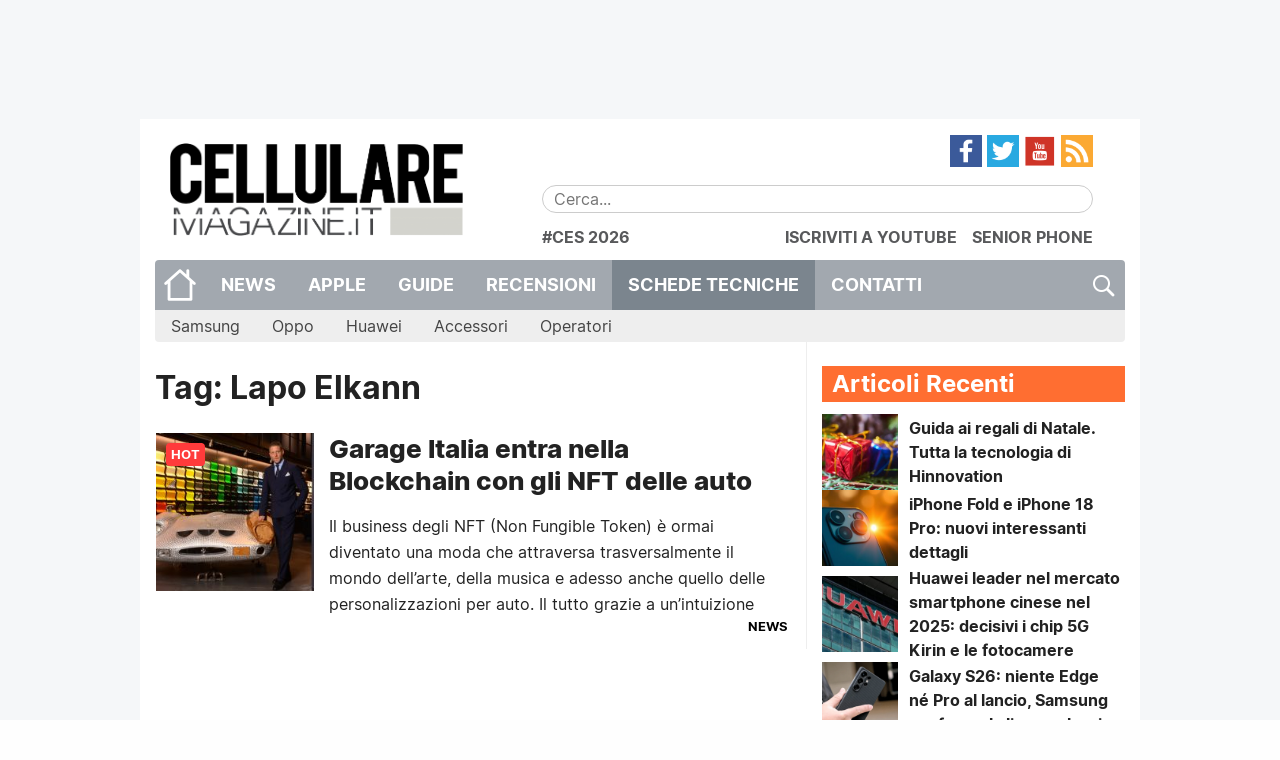

--- FILE ---
content_type: text/html; charset=UTF-8
request_url: https://www.cellulare-magazine.it/tag/lapo-elkann/
body_size: 17526
content:
<!DOCTYPE html>
<html lang="it-IT">
<head>
	<meta charset="UTF-8">
	<meta http-equiv="x-ua-compatible" content="ie=edge">
	<meta name="viewport" content="width=device-width, initial-scale=1.0" />
	<link rel="profile" href="http://gmpg.org/xfn/11">
	<meta name="theme-color" content="#FF6E31" />

	<!--link rel="stylesheet" href="https://cdnjs.cloudflare.com/ajax/libs/video.js/6.3.2/video-js.min.css"/-->

	<meta name='robots' content='index, follow, max-image-preview:large, max-snippet:-1, max-video-preview:-1' />
<link rel='preconnect' href='https://cellmag.b-cdn.net' crossorigin>
<link rel='preconnect' href='https://cdnjs.cloudflare.com' crossorigin>
<link rel='preconnect' href='https://cellularemagazine.disqus.com' crossorigin>
<link rel='preconnect' href='https://www.googletagmanager.com' crossorigin>
<link rel='preconnect' href='https://connect.facebook.net' crossorigin>
<link rel='preconnect' href='https://securepubads.g.doubleclick.net' crossorigin>
<link rel='dns-prefetch' href='//cellularemagazine.disqus.com'>
<link rel='dns-prefetch' href='//cellmag.b-cdn.net'>
<link rel='dns-prefetch' href='//cdnjs.cloudflare.com'>
<link rel='dns-prefetch' href='//www.googletagmanager.com'>
<link rel='dns-prefetch' href='//connect.facebook.net'>
<link rel='dns-prefetch' href='//securepubads.g.doubleclick.net'>

<!-- Social Warfare v4.5.6 https://warfareplugins.com - BEGINNING OF OUTPUT -->
<style>
	@font-face {
		font-family: "sw-icon-font";
		src:url("https://www.cellulare-magazine.it/wp-content/plugins/social-warfare/assets/fonts/sw-icon-font.eot?ver=4.5.6");
		src:url("https://www.cellulare-magazine.it/wp-content/plugins/social-warfare/assets/fonts/sw-icon-font.eot?ver=4.5.6#iefix") format("embedded-opentype"),
		url("https://www.cellulare-magazine.it/wp-content/plugins/social-warfare/assets/fonts/sw-icon-font.woff?ver=4.5.6") format("woff"),
		url("https://www.cellulare-magazine.it/wp-content/plugins/social-warfare/assets/fonts/sw-icon-font.ttf?ver=4.5.6") format("truetype"),
		url("https://www.cellulare-magazine.it/wp-content/plugins/social-warfare/assets/fonts/sw-icon-font.svg?ver=4.5.6#1445203416") format("svg");
		font-weight: normal;
		font-style: normal;
		font-display:block;
	}
</style>
<!-- Social Warfare v4.5.6 https://warfareplugins.com - END OF OUTPUT -->


	<!-- This site is optimized with the Yoast SEO Premium plugin v25.1 (Yoast SEO v26.7) - https://yoast.com/wordpress/plugins/seo/ -->
	<title>Lapo Elkann - Cellulare Magazine</title><link rel="preload" href="https://cellmag.b-cdn.net/wp-content/uploads/2016/06/cropped-5bcGfssT-300x300.png" as="image"><link rel="preload" href="https://cellmag.b-cdn.net/wp-content/uploads/2016/06/cropped-5bcGfssT-200x200.png" as="image"><link rel="preload" href="https://www.cellulare-magazine.it/wp-content/themes/sqrd-query/assets/images/search.png" as="image"><link rel="preload" href="https://www.cellulare-magazine.it/wp-content/themes/sqrd-query/assets/images/feed.png" as="image"><link rel="preload" href="https://www.cellulare-magazine.it/wp-content/themes/sqrd-query/assets/images/youtube.png" as="image"><link rel="preload" href="https://www.cellulare-magazine.it/wp-content/themes/sqrd-query/assets/images/twitter.png" as="image"><link rel="preload" href="https://www.cellulare-magazine.it/wp-content/themes/sqrd-query/assets/images/facebook.png" as="image"><link rel="preload" href="https://www.cellulare-magazine.it/wp-content/themes/sqrd-query/assets/images/home.png" as="image"><link rel="preload" href="https://cellmag.b-cdn.net/wp-content/uploads/2016/06/logo.png" as="image"><link rel="preload" href="https://www.cellulare-magazine.it/wp-content/uploads/2016/06/logo.png" as="image" fetchpriority="high" /><link rel="preload" href="https://www.cellulare-magazine.it/wp-content/uploads/2021/05/DSC_8304-200x200.jpg" as="image" fetchpriority="high" /><link rel="preload" href="https://www.cellulare-magazine.it/wp-content/uploads/2021/05/DSC_8304-700x300.jpg" as="image" imagesrcset="https://www.cellulare-magazine.it/wp-content/uploads/2021/05/DSC_8304-250x166.jpg 480w, https://www.cellulare-magazine.it/wp-content/uploads/2021/05/DSC_8304-700x300.jpg 640w" fetchpriority="high" /><link rel="preload" href="https://www.cellulare-magazine.it/wp-content/uploads/2023/11/guida-regali-Natale-200x200.jpg" as="image" fetchpriority="high" /><link rel="preload" href="https://www.cellulare-magazine.it/wp-content/uploads/2024/12/iphone-18-pro-nuove-funzionalita-la-fotocamera-con-apertura-variabile-prevista-per-il-2026-F7sZDr-200x200.jpeg" as="image" fetchpriority="high" /><link rel="preload" href="https://cdnjs.cloudflare.com/ajax/libs/jQuery.mmenu/9.3.0/mmenu.min.css?ver=9.3.0" as="script"><link rel="preload" href="https://cellmag.b-cdn.net/wp-content/plugins/complianz-gdpr-premium/cookiebanner/js/complianz.min.js" as="script"><link rel="preload" href="https://cdnjs.cloudflare.com/ajax/libs/jQuery.dotdotdot/4.1.0/dotdotdot.min.js?ver=4.1.0" as="script"><link rel="preload" href="https://cdnjs.cloudflare.com/ajax/libs/jquery.matchHeight/0.7.2/jquery.matchHeight-min.js?ver=0.7.2" as="script"><link rel="preload" href="https://www.cellulare-magazine.it/wp-content/uploads/complianz/css/banner-1-optin.css" as="style" onload="this.rel='stylesheet';this.removeAttribute('onload');"><link rel="preload" href="https://cellmag.b-cdn.net/wp-content/themes/sqrd-query/assets/fonts/Inter/Inter-Regular.woff2" as="font" type="font/woff2" crossorigin><link rel="preload" href="https://cellmag.b-cdn.net/wp-content/themes/sqrd-query/assets/fonts/Inter/Inter-Bold.woff2" as="font" type="font/woff2" crossorigin>
	<link rel="canonical" href="https://www.cellulare-magazine.it/tag/lapo-elkann/" />
	<meta property="og:locale" content="it_IT" />
	<meta property="og:type" content="article" />
	<meta property="og:title" content="Lapo Elkann Archivi" />
	<meta property="og:url" content="https://www.cellulare-magazine.it/tag/lapo-elkann/" />
	<meta property="og:site_name" content="Cellulare Magazine" />
	<meta property="og:image" content="https://www.cellulare-magazine.it/wp-content/uploads/2016/01/Cellulare-magazine-1.jpg" />
	<meta property="og:image:width" content="1200" />
	<meta property="og:image:height" content="762" />
	<meta property="og:image:type" content="image/jpeg" />
	<meta name="twitter:card" content="summary_large_image" />
	<meta name="twitter:site" content="@CellulareMag" />
	<script type="application/ld+json" class="yoast-schema-graph">{"@context":"https://schema.org","@graph":[{"@type":"CollectionPage","@id":"https://www.cellulare-magazine.it/tag/lapo-elkann/","url":"https://www.cellulare-magazine.it/tag/lapo-elkann/","name":"Lapo Elkann - Cellulare Magazine","isPartOf":{"@id":"https://www.cellulare-magazine.it/#website"},"primaryImageOfPage":{"@id":"https://www.cellulare-magazine.it/tag/lapo-elkann/#primaryimage"},"image":{"@id":"https://www.cellulare-magazine.it/tag/lapo-elkann/#primaryimage"},"thumbnailUrl":"https://www.cellulare-magazine.it/wp-content/uploads/2021/05/DSC_8304.jpg","breadcrumb":{"@id":"https://www.cellulare-magazine.it/tag/lapo-elkann/#breadcrumb"},"inLanguage":"it-IT"},{"@type":"ImageObject","inLanguage":"it-IT","@id":"https://www.cellulare-magazine.it/tag/lapo-elkann/#primaryimage","url":"https://www.cellulare-magazine.it/wp-content/uploads/2021/05/DSC_8304.jpg","contentUrl":"https://www.cellulare-magazine.it/wp-content/uploads/2021/05/DSC_8304.jpg","width":1200,"height":799},{"@type":"BreadcrumbList","@id":"https://www.cellulare-magazine.it/tag/lapo-elkann/#breadcrumb","itemListElement":[{"@type":"ListItem","position":1,"name":"Home","item":"https://www.cellulare-magazine.it/"},{"@type":"ListItem","position":2,"name":"Lapo Elkann"}]},{"@type":"WebSite","@id":"https://www.cellulare-magazine.it/#website","url":"https://www.cellulare-magazine.it/","name":"Cellulare Magazine","description":"Il quotidiano di mobile technology","publisher":{"@id":"https://www.cellulare-magazine.it/#organization"},"potentialAction":[{"@type":"SearchAction","target":{"@type":"EntryPoint","urlTemplate":"https://www.cellulare-magazine.it/?s={search_term_string}"},"query-input":{"@type":"PropertyValueSpecification","valueRequired":true,"valueName":"search_term_string"}}],"inLanguage":"it-IT"},{"@type":"Organization","@id":"https://www.cellulare-magazine.it/#organization","name":"MioMedia S.r.l.","url":"https://www.cellulare-magazine.it/","logo":{"@type":"ImageObject","inLanguage":"it-IT","@id":"https://www.cellulare-magazine.it/#/schema/logo/image/","url":"https://www.cellulare-magazine.it/wp-content/uploads/2016/01/Cellulare-magazine.jpg","contentUrl":"https://www.cellulare-magazine.it/wp-content/uploads/2016/01/Cellulare-magazine.jpg","width":1200,"height":762,"caption":"MioMedia S.r.l."},"image":{"@id":"https://www.cellulare-magazine.it/#/schema/logo/image/"},"sameAs":["https://www.facebook.com/CellulareMagazine","https://x.com/CellulareMag","https://www.instagram.com/cellularemagazine/","https://www.youtube.com/user/cellularemagazineit","https://it.wikipedia.org/wiki/Cellulare_Magazine"]}]}</script>
	<!-- / Yoast SEO Premium plugin. -->


<link rel='dns-prefetch' href='//cdnjs.cloudflare.com' />
<link rel='dns-prefetch' href='//www.googletagmanager.com' />
<link rel="alternate" type="application/rss+xml" title="Cellulare Magazine &raquo; Feed" href="https://www.cellulare-magazine.it/feed/" />
<link rel="alternate" type="application/rss+xml" title="Cellulare Magazine &raquo; Lapo Elkann Feed del tag" href="https://www.cellulare-magazine.it/tag/lapo-elkann/feed/" />
<!-- www.cellulare-magazine.it is managing ads with Advanced Ads 2.0.16 – https://wpadvancedads.com/ --><script id="cm-gam-ready">
			window.advanced_ads_ready=function(e,a){a=a||"complete";var d=function(e){return"interactive"===a?"loading"!==e:"complete"===e};d(document.readyState)?e():document.addEventListener("readystatechange",(function(a){d(a.target.readyState)&&e()}),{once:"interactive"===a})},window.advanced_ads_ready_queue=window.advanced_ads_ready_queue||[];		</script>
		<style id='wp-img-auto-sizes-contain-inline-css' type='text/css'>
img:is([sizes=auto i],[sizes^="auto," i]){contain-intrinsic-size:3000px 1500px}
/*# sourceURL=wp-img-auto-sizes-contain-inline-css */
</style>
<link rel='stylesheet' id='fotorama.css-css' href='https://www.cellulare-magazine.it/wp-content/plugins/fotorama/fotorama.css?ver=6.9' type='text/css' media='all' />
<link rel="stylesheet" id="fotorama-wp.css-css" href="https://www.cellulare-magazine.it/wp-content/cache/perfmatters/www.cellulare-magazine.it/minify/6337a10ddf80.fotorama-wp.min.css?ver=6.9" type="text/css" media="all">
<link rel='stylesheet' id='social-warfare-block-css-css' href='https://www.cellulare-magazine.it/wp-content/plugins/social-warfare/assets/js/post-editor/dist/blocks.style.build.css?ver=6.9' type='text/css' media='all' />
<style id='wp-emoji-styles-inline-css' type='text/css'>

	img.wp-smiley, img.emoji {
		display: inline !important;
		border: none !important;
		box-shadow: none !important;
		height: 1em !important;
		width: 1em !important;
		margin: 0 0.07em !important;
		vertical-align: -0.1em !important;
		background: none !important;
		padding: 0 !important;
	}
/*# sourceURL=wp-emoji-styles-inline-css */
</style>
<style id='wp-block-library-inline-css' type='text/css'>
:root{--wp-block-synced-color:#7a00df;--wp-block-synced-color--rgb:122,0,223;--wp-bound-block-color:var(--wp-block-synced-color);--wp-editor-canvas-background:#ddd;--wp-admin-theme-color:#007cba;--wp-admin-theme-color--rgb:0,124,186;--wp-admin-theme-color-darker-10:#006ba1;--wp-admin-theme-color-darker-10--rgb:0,107,160.5;--wp-admin-theme-color-darker-20:#005a87;--wp-admin-theme-color-darker-20--rgb:0,90,135;--wp-admin-border-width-focus:2px}@media (min-resolution:192dpi){:root{--wp-admin-border-width-focus:1.5px}}.wp-element-button{cursor:pointer}:root .has-very-light-gray-background-color{background-color:#eee}:root .has-very-dark-gray-background-color{background-color:#313131}:root .has-very-light-gray-color{color:#eee}:root .has-very-dark-gray-color{color:#313131}:root .has-vivid-green-cyan-to-vivid-cyan-blue-gradient-background{background:linear-gradient(135deg,#00d084,#0693e3)}:root .has-purple-crush-gradient-background{background:linear-gradient(135deg,#34e2e4,#4721fb 50%,#ab1dfe)}:root .has-hazy-dawn-gradient-background{background:linear-gradient(135deg,#faaca8,#dad0ec)}:root .has-subdued-olive-gradient-background{background:linear-gradient(135deg,#fafae1,#67a671)}:root .has-atomic-cream-gradient-background{background:linear-gradient(135deg,#fdd79a,#004a59)}:root .has-nightshade-gradient-background{background:linear-gradient(135deg,#330968,#31cdcf)}:root .has-midnight-gradient-background{background:linear-gradient(135deg,#020381,#2874fc)}:root{--wp--preset--font-size--normal:16px;--wp--preset--font-size--huge:42px}.has-regular-font-size{font-size:1em}.has-larger-font-size{font-size:2.625em}.has-normal-font-size{font-size:var(--wp--preset--font-size--normal)}.has-huge-font-size{font-size:var(--wp--preset--font-size--huge)}.has-text-align-center{text-align:center}.has-text-align-left{text-align:left}.has-text-align-right{text-align:right}.has-fit-text{white-space:nowrap!important}#end-resizable-editor-section{display:none}.aligncenter{clear:both}.items-justified-left{justify-content:flex-start}.items-justified-center{justify-content:center}.items-justified-right{justify-content:flex-end}.items-justified-space-between{justify-content:space-between}.screen-reader-text{border:0;clip-path:inset(50%);height:1px;margin:-1px;overflow:hidden;padding:0;position:absolute;width:1px;word-wrap:normal!important}.screen-reader-text:focus{background-color:#ddd;clip-path:none;color:#444;display:block;font-size:1em;height:auto;left:5px;line-height:normal;padding:15px 23px 14px;text-decoration:none;top:5px;width:auto;z-index:100000}html :where(.has-border-color){border-style:solid}html :where([style*=border-top-color]){border-top-style:solid}html :where([style*=border-right-color]){border-right-style:solid}html :where([style*=border-bottom-color]){border-bottom-style:solid}html :where([style*=border-left-color]){border-left-style:solid}html :where([style*=border-width]){border-style:solid}html :where([style*=border-top-width]){border-top-style:solid}html :where([style*=border-right-width]){border-right-style:solid}html :where([style*=border-bottom-width]){border-bottom-style:solid}html :where([style*=border-left-width]){border-left-style:solid}html :where(img[class*=wp-image-]){height:auto;max-width:100%}:where(figure){margin:0 0 1em}html :where(.is-position-sticky){--wp-admin--admin-bar--position-offset:var(--wp-admin--admin-bar--height,0px)}@media screen and (max-width:600px){html :where(.is-position-sticky){--wp-admin--admin-bar--position-offset:0px}}

/*# sourceURL=wp-block-library-inline-css */
</style><style id='wp-block-heading-inline-css' type='text/css'>
h1:where(.wp-block-heading).has-background,h2:where(.wp-block-heading).has-background,h3:where(.wp-block-heading).has-background,h4:where(.wp-block-heading).has-background,h5:where(.wp-block-heading).has-background,h6:where(.wp-block-heading).has-background{padding:1.25em 2.375em}h1.has-text-align-left[style*=writing-mode]:where([style*=vertical-lr]),h1.has-text-align-right[style*=writing-mode]:where([style*=vertical-rl]),h2.has-text-align-left[style*=writing-mode]:where([style*=vertical-lr]),h2.has-text-align-right[style*=writing-mode]:where([style*=vertical-rl]),h3.has-text-align-left[style*=writing-mode]:where([style*=vertical-lr]),h3.has-text-align-right[style*=writing-mode]:where([style*=vertical-rl]),h4.has-text-align-left[style*=writing-mode]:where([style*=vertical-lr]),h4.has-text-align-right[style*=writing-mode]:where([style*=vertical-rl]),h5.has-text-align-left[style*=writing-mode]:where([style*=vertical-lr]),h5.has-text-align-right[style*=writing-mode]:where([style*=vertical-rl]),h6.has-text-align-left[style*=writing-mode]:where([style*=vertical-lr]),h6.has-text-align-right[style*=writing-mode]:where([style*=vertical-rl]){rotate:180deg}
/*# sourceURL=https://www.cellulare-magazine.it/wp-includes/blocks/heading/style.min.css */
</style>
<style id='wp-block-paragraph-inline-css' type='text/css'>
.is-small-text{font-size:.875em}.is-regular-text{font-size:1em}.is-large-text{font-size:2.25em}.is-larger-text{font-size:3em}.has-drop-cap:not(:focus):first-letter{float:left;font-size:8.4em;font-style:normal;font-weight:100;line-height:.68;margin:.05em .1em 0 0;text-transform:uppercase}body.rtl .has-drop-cap:not(:focus):first-letter{float:none;margin-left:.1em}p.has-drop-cap.has-background{overflow:hidden}:root :where(p.has-background){padding:1.25em 2.375em}:where(p.has-text-color:not(.has-link-color)) a{color:inherit}p.has-text-align-left[style*="writing-mode:vertical-lr"],p.has-text-align-right[style*="writing-mode:vertical-rl"]{rotate:180deg}
/*# sourceURL=https://www.cellulare-magazine.it/wp-includes/blocks/paragraph/style.min.css */
</style>
<style id='global-styles-inline-css' type='text/css'>
:root{--wp--preset--aspect-ratio--square: 1;--wp--preset--aspect-ratio--4-3: 4/3;--wp--preset--aspect-ratio--3-4: 3/4;--wp--preset--aspect-ratio--3-2: 3/2;--wp--preset--aspect-ratio--2-3: 2/3;--wp--preset--aspect-ratio--16-9: 16/9;--wp--preset--aspect-ratio--9-16: 9/16;--wp--preset--color--black: #000000;--wp--preset--color--cyan-bluish-gray: #abb8c3;--wp--preset--color--white: #ffffff;--wp--preset--color--pale-pink: #f78da7;--wp--preset--color--vivid-red: #cf2e2e;--wp--preset--color--luminous-vivid-orange: #ff6900;--wp--preset--color--luminous-vivid-amber: #fcb900;--wp--preset--color--light-green-cyan: #7bdcb5;--wp--preset--color--vivid-green-cyan: #00d084;--wp--preset--color--pale-cyan-blue: #8ed1fc;--wp--preset--color--vivid-cyan-blue: #0693e3;--wp--preset--color--vivid-purple: #9b51e0;--wp--preset--gradient--vivid-cyan-blue-to-vivid-purple: linear-gradient(135deg,rgb(6,147,227) 0%,rgb(155,81,224) 100%);--wp--preset--gradient--light-green-cyan-to-vivid-green-cyan: linear-gradient(135deg,rgb(122,220,180) 0%,rgb(0,208,130) 100%);--wp--preset--gradient--luminous-vivid-amber-to-luminous-vivid-orange: linear-gradient(135deg,rgb(252,185,0) 0%,rgb(255,105,0) 100%);--wp--preset--gradient--luminous-vivid-orange-to-vivid-red: linear-gradient(135deg,rgb(255,105,0) 0%,rgb(207,46,46) 100%);--wp--preset--gradient--very-light-gray-to-cyan-bluish-gray: linear-gradient(135deg,rgb(238,238,238) 0%,rgb(169,184,195) 100%);--wp--preset--gradient--cool-to-warm-spectrum: linear-gradient(135deg,rgb(74,234,220) 0%,rgb(151,120,209) 20%,rgb(207,42,186) 40%,rgb(238,44,130) 60%,rgb(251,105,98) 80%,rgb(254,248,76) 100%);--wp--preset--gradient--blush-light-purple: linear-gradient(135deg,rgb(255,206,236) 0%,rgb(152,150,240) 100%);--wp--preset--gradient--blush-bordeaux: linear-gradient(135deg,rgb(254,205,165) 0%,rgb(254,45,45) 50%,rgb(107,0,62) 100%);--wp--preset--gradient--luminous-dusk: linear-gradient(135deg,rgb(255,203,112) 0%,rgb(199,81,192) 50%,rgb(65,88,208) 100%);--wp--preset--gradient--pale-ocean: linear-gradient(135deg,rgb(255,245,203) 0%,rgb(182,227,212) 50%,rgb(51,167,181) 100%);--wp--preset--gradient--electric-grass: linear-gradient(135deg,rgb(202,248,128) 0%,rgb(113,206,126) 100%);--wp--preset--gradient--midnight: linear-gradient(135deg,rgb(2,3,129) 0%,rgb(40,116,252) 100%);--wp--preset--font-size--small: 13px;--wp--preset--font-size--medium: 20px;--wp--preset--font-size--large: 36px;--wp--preset--font-size--x-large: 42px;--wp--preset--spacing--20: 0.44rem;--wp--preset--spacing--30: 0.67rem;--wp--preset--spacing--40: 1rem;--wp--preset--spacing--50: 1.5rem;--wp--preset--spacing--60: 2.25rem;--wp--preset--spacing--70: 3.38rem;--wp--preset--spacing--80: 5.06rem;--wp--preset--shadow--natural: 6px 6px 9px rgba(0, 0, 0, 0.2);--wp--preset--shadow--deep: 12px 12px 50px rgba(0, 0, 0, 0.4);--wp--preset--shadow--sharp: 6px 6px 0px rgba(0, 0, 0, 0.2);--wp--preset--shadow--outlined: 6px 6px 0px -3px rgb(255, 255, 255), 6px 6px rgb(0, 0, 0);--wp--preset--shadow--crisp: 6px 6px 0px rgb(0, 0, 0);}:where(.is-layout-flex){gap: 0.5em;}:where(.is-layout-grid){gap: 0.5em;}body .is-layout-flex{display: flex;}.is-layout-flex{flex-wrap: wrap;align-items: center;}.is-layout-flex > :is(*, div){margin: 0;}body .is-layout-grid{display: grid;}.is-layout-grid > :is(*, div){margin: 0;}:where(.wp-block-columns.is-layout-flex){gap: 2em;}:where(.wp-block-columns.is-layout-grid){gap: 2em;}:where(.wp-block-post-template.is-layout-flex){gap: 1.25em;}:where(.wp-block-post-template.is-layout-grid){gap: 1.25em;}.has-black-color{color: var(--wp--preset--color--black) !important;}.has-cyan-bluish-gray-color{color: var(--wp--preset--color--cyan-bluish-gray) !important;}.has-white-color{color: var(--wp--preset--color--white) !important;}.has-pale-pink-color{color: var(--wp--preset--color--pale-pink) !important;}.has-vivid-red-color{color: var(--wp--preset--color--vivid-red) !important;}.has-luminous-vivid-orange-color{color: var(--wp--preset--color--luminous-vivid-orange) !important;}.has-luminous-vivid-amber-color{color: var(--wp--preset--color--luminous-vivid-amber) !important;}.has-light-green-cyan-color{color: var(--wp--preset--color--light-green-cyan) !important;}.has-vivid-green-cyan-color{color: var(--wp--preset--color--vivid-green-cyan) !important;}.has-pale-cyan-blue-color{color: var(--wp--preset--color--pale-cyan-blue) !important;}.has-vivid-cyan-blue-color{color: var(--wp--preset--color--vivid-cyan-blue) !important;}.has-vivid-purple-color{color: var(--wp--preset--color--vivid-purple) !important;}.has-black-background-color{background-color: var(--wp--preset--color--black) !important;}.has-cyan-bluish-gray-background-color{background-color: var(--wp--preset--color--cyan-bluish-gray) !important;}.has-white-background-color{background-color: var(--wp--preset--color--white) !important;}.has-pale-pink-background-color{background-color: var(--wp--preset--color--pale-pink) !important;}.has-vivid-red-background-color{background-color: var(--wp--preset--color--vivid-red) !important;}.has-luminous-vivid-orange-background-color{background-color: var(--wp--preset--color--luminous-vivid-orange) !important;}.has-luminous-vivid-amber-background-color{background-color: var(--wp--preset--color--luminous-vivid-amber) !important;}.has-light-green-cyan-background-color{background-color: var(--wp--preset--color--light-green-cyan) !important;}.has-vivid-green-cyan-background-color{background-color: var(--wp--preset--color--vivid-green-cyan) !important;}.has-pale-cyan-blue-background-color{background-color: var(--wp--preset--color--pale-cyan-blue) !important;}.has-vivid-cyan-blue-background-color{background-color: var(--wp--preset--color--vivid-cyan-blue) !important;}.has-vivid-purple-background-color{background-color: var(--wp--preset--color--vivid-purple) !important;}.has-black-border-color{border-color: var(--wp--preset--color--black) !important;}.has-cyan-bluish-gray-border-color{border-color: var(--wp--preset--color--cyan-bluish-gray) !important;}.has-white-border-color{border-color: var(--wp--preset--color--white) !important;}.has-pale-pink-border-color{border-color: var(--wp--preset--color--pale-pink) !important;}.has-vivid-red-border-color{border-color: var(--wp--preset--color--vivid-red) !important;}.has-luminous-vivid-orange-border-color{border-color: var(--wp--preset--color--luminous-vivid-orange) !important;}.has-luminous-vivid-amber-border-color{border-color: var(--wp--preset--color--luminous-vivid-amber) !important;}.has-light-green-cyan-border-color{border-color: var(--wp--preset--color--light-green-cyan) !important;}.has-vivid-green-cyan-border-color{border-color: var(--wp--preset--color--vivid-green-cyan) !important;}.has-pale-cyan-blue-border-color{border-color: var(--wp--preset--color--pale-cyan-blue) !important;}.has-vivid-cyan-blue-border-color{border-color: var(--wp--preset--color--vivid-cyan-blue) !important;}.has-vivid-purple-border-color{border-color: var(--wp--preset--color--vivid-purple) !important;}.has-vivid-cyan-blue-to-vivid-purple-gradient-background{background: var(--wp--preset--gradient--vivid-cyan-blue-to-vivid-purple) !important;}.has-light-green-cyan-to-vivid-green-cyan-gradient-background{background: var(--wp--preset--gradient--light-green-cyan-to-vivid-green-cyan) !important;}.has-luminous-vivid-amber-to-luminous-vivid-orange-gradient-background{background: var(--wp--preset--gradient--luminous-vivid-amber-to-luminous-vivid-orange) !important;}.has-luminous-vivid-orange-to-vivid-red-gradient-background{background: var(--wp--preset--gradient--luminous-vivid-orange-to-vivid-red) !important;}.has-very-light-gray-to-cyan-bluish-gray-gradient-background{background: var(--wp--preset--gradient--very-light-gray-to-cyan-bluish-gray) !important;}.has-cool-to-warm-spectrum-gradient-background{background: var(--wp--preset--gradient--cool-to-warm-spectrum) !important;}.has-blush-light-purple-gradient-background{background: var(--wp--preset--gradient--blush-light-purple) !important;}.has-blush-bordeaux-gradient-background{background: var(--wp--preset--gradient--blush-bordeaux) !important;}.has-luminous-dusk-gradient-background{background: var(--wp--preset--gradient--luminous-dusk) !important;}.has-pale-ocean-gradient-background{background: var(--wp--preset--gradient--pale-ocean) !important;}.has-electric-grass-gradient-background{background: var(--wp--preset--gradient--electric-grass) !important;}.has-midnight-gradient-background{background: var(--wp--preset--gradient--midnight) !important;}.has-small-font-size{font-size: var(--wp--preset--font-size--small) !important;}.has-medium-font-size{font-size: var(--wp--preset--font-size--medium) !important;}.has-large-font-size{font-size: var(--wp--preset--font-size--large) !important;}.has-x-large-font-size{font-size: var(--wp--preset--font-size--x-large) !important;}
/*# sourceURL=global-styles-inline-css */
</style>

<style id='classic-theme-styles-inline-css' type='text/css'>
/*! This file is auto-generated */
.wp-block-button__link{color:#fff;background-color:#32373c;border-radius:9999px;box-shadow:none;text-decoration:none;padding:calc(.667em + 2px) calc(1.333em + 2px);font-size:1.125em}.wp-block-file__button{background:#32373c;color:#fff;text-decoration:none}
/*# sourceURL=/wp-includes/css/classic-themes.min.css */
</style>
<link rel='stylesheet' id='coblocks-extensions-css' href='https://www.cellulare-magazine.it/wp-content/plugins/coblocks/dist/style-coblocks-extensions.css?ver=3.1.16' type='text/css' media='all' />
<link rel='stylesheet' id='coblocks-animation-css' href='https://www.cellulare-magazine.it/wp-content/plugins/coblocks/dist/style-coblocks-animation.css?ver=2677611078ee87eb3b1c' type='text/css' media='all' />
<link rel="stylesheet" id="allow-webp-image-css" href="https://www.cellulare-magazine.it/wp-content/cache/perfmatters/www.cellulare-magazine.it/minify/e6094661d892.allow-webp-image-public.min.css?ver=1.0.1" type="text/css" media="all">
<link rel='stylesheet' id='gn-frontend-gnfollow-style-css' href='https://www.cellulare-magazine.it/wp-content/plugins/gn-publisher/assets/css/gn-frontend-gnfollow.min.css?ver=1.5.26' type='text/css' media='all' />
<link rel='stylesheet' id='box.min.css-css' href='https://www.cellulare-magazine.it/wp-content/plugins/squared-appstorebox/includes/css/box.min.css?ver=2.2.4.1' type='text/css' media='all' />
<link rel='stylesheet' id='cmplz-general-css' href='https://www.cellulare-magazine.it/wp-content/plugins/complianz-gdpr-premium/assets/css/cookieblocker.min.css?ver=1763939256' type='text/css' media='all' />
<link rel='stylesheet' id='wp-components-css' href='https://www.cellulare-magazine.it/wp-includes/css/dist/components/style.min.css?ver=6.9' type='text/css' media='all' />
<link rel='stylesheet' id='godaddy-styles-css' href='https://www.cellulare-magazine.it/wp-content/plugins/coblocks/includes/Dependencies/GoDaddy/Styles/build/latest.css?ver=2.0.2' type='text/css' media='all' />
<link rel='stylesheet' id='social_warfare-css' href='https://www.cellulare-magazine.it/wp-content/plugins/social-warfare/assets/css/style.min.css?ver=4.5.6' type='text/css' media='all' />
<link rel='stylesheet' id='sqrd-query-mmenu-css' href='https://cdnjs.cloudflare.com/ajax/libs/jQuery.mmenu/9.3.0/mmenu.min.css?ver=9.3.0' type='text/css' media='all' />
<link rel='stylesheet' id='sqrd-query-inter-font-css' href='https://www.cellulare-magazine.it/wp-content/themes/sqrd-query/assets/fonts/Inter/inter.css?ver=1577746183' type='text/css' media='all' />
<link rel="stylesheet" id="sqrd-query-style-css" href="https://www.cellulare-magazine.it/wp-content/cache/perfmatters/www.cellulare-magazine.it/minify/2f5b1df93def.style.min.css?ver=1645539996" type="text/css" media="all">
<link rel="stylesheet" id="sqrd-query-foundation-css" href="https://www.cellulare-magazine.it/wp-content/cache/perfmatters/www.cellulare-magazine.it/minify/d3b5d44e3c03.foundation.min.css?ver=6.9" type="text/css" media="all">
<link rel='stylesheet' id='sqrd-query-app-css' href='https://www.cellulare-magazine.it/wp-content/themes/sqrd-query/assets/css/app.css?ver=1606308971' type='text/css' media='all' />
<script type="text/javascript" defer src="https://www.cellulare-magazine.it/wp-includes/js/jquery/jquery.min.js?ver=3.7.1" id="jquery-core-js"></script>
<script type="text/javascript" defer src="https://www.cellulare-magazine.it/wp-includes/js/jquery/jquery-migrate.min.js?ver=3.4.1" id="jquery-migrate-js"></script>
<script type="text/javascript" defer src="https://www.cellulare-magazine.it/wp-content/plugins/fotorama/fotorama.js?ver=6.9" id="fotorama.js-js"></script>
<script type="text/javascript" defer src="https://www.cellulare-magazine.it/wp-content/plugins/fotorama/fotorama-wp.js?ver=6.9" id="fotorama-wp.js-js"></script>
<script type="text/javascript" defer src="https://www.cellulare-magazine.it/wp-content/plugins/allow-webp-image/public/js/allow-webp-image-public.js?ver=1.0.1" id="allow-webp-image-js"></script>
<script type="text/javascript" defer src="https://www.cellulare-magazine.it/wp-includes/js/underscore.min.js?ver=1.13.7" id="underscore-js"></script>
<script type="text/javascript" defer src="https://www.cellulare-magazine.it/wp-includes/js/backbone.min.js?ver=1.6.0" id="backbone-js"></script>
<script type="text/javascript" id="wp-api-request-js-extra">
/* <![CDATA[ */
var wpApiSettings = {"root":"https://www.cellulare-magazine.it/wp-json/","nonce":"373af65979","versionString":"wp/v2/"};
//# sourceURL=wp-api-request-js-extra
/* ]]> */
</script>
<script type="text/javascript" defer src="https://www.cellulare-magazine.it/wp-includes/js/api-request.min.js?ver=6.9" id="wp-api-request-js"></script>
<script type="text/javascript" defer src="https://www.cellulare-magazine.it/wp-includes/js/wp-api.min.js?ver=6.9" id="wp-api-js"></script>
<script type="text/javascript" id="sqrd-manager-js-js-extra">
/* <![CDATA[ */
var AdManager = {"baseURL":"https://www.cellulare-magazine.it/wp-json/sqrd-manager/v1"};
//# sourceURL=sqrd-manager-js-js-extra
/* ]]> */
</script>
<script type="text/javascript" defer src="https://www.cellulare-magazine.it/wp-content/plugins/sqrd-manager/assets/js/frontend.js?ver=1612301896" id="sqrd-manager-js-js"></script>

<!-- Snippet del tag Google (gtag.js) aggiunto da Site Kit -->
<!-- Snippet Google Analytics aggiunto da Site Kit -->
<script type="text/javascript" defer src="https://www.googletagmanager.com/gtag/js?id=G-3J7GWDWKCW" id="google_gtagjs-js" async></script>
<script type="text/javascript" id="google_gtagjs-js-after">
/* <![CDATA[ */
window.dataLayer = window.dataLayer || [];function gtag(){dataLayer.push(arguments);}
gtag("set","linker",{"domains":["www.cellulare-magazine.it"]});
gtag("js", new Date());
gtag("set", "developer_id.dZTNiMT", true);
gtag("config", "G-3J7GWDWKCW");
//# sourceURL=google_gtagjs-js-after
/* ]]> */
</script>
<link rel="https://api.w.org/" href="https://www.cellulare-magazine.it/wp-json/" /><link rel="alternate" title="JSON" type="application/json" href="https://www.cellulare-magazine.it/wp-json/wp/v2/tags/97755" /><style type="text/css">.aawp .aawp-tb__row--highlight{background-color:#256aaf;}.aawp .aawp-tb__row--highlight{color:#256aaf;}.aawp .aawp-tb__row--highlight a{color:#256aaf;}</style><style type="text/css">
.feedzy-rss-link-icon:after {
	content: url("https://www.cellulare-magazine.it/wp-content/plugins/feedzy-rss-feeds/img/external-link.png");
	margin-left: 3px;
}
</style>
		<meta name="generator" content="Site Kit by Google 1.170.0" />			<style>.cmplz-hidden {
					display: none !important;
				}</style>
<!-- Snippet Google Tag Manager aggiunto da Site Kit -->
<script type="text/javascript">
/* <![CDATA[ */

			( function( w, d, s, l, i ) {
				w[l] = w[l] || [];
				w[l].push( {'gtm.start': new Date().getTime(), event: 'gtm.js'} );
				var f = d.getElementsByTagName( s )[0],
					j = d.createElement( s ), dl = l != 'dataLayer' ? '&l=' + l : '';
				j.async = true;
				j.src = 'https://www.googletagmanager.com/gtm.js?id=' + i + dl;
				f.parentNode.insertBefore( j, f );
			} )( window, document, 'script', 'dataLayer', 'GTM-MNQ3XGK' );
			
/* ]]> */
</script>

<!-- Termina lo snippet Google Tag Manager aggiunto da Site Kit -->
<link rel="icon" href="https://www.cellulare-magazine.it/wp-content/uploads/2016/06/cropped-5bcGfssT-200x200.png" sizes="32x32" />
<link rel="icon" href="https://www.cellulare-magazine.it/wp-content/uploads/2016/06/cropped-5bcGfssT-200x200.png" sizes="192x192" />
<link rel="apple-touch-icon" href="https://www.cellulare-magazine.it/wp-content/uploads/2016/06/cropped-5bcGfssT-200x200.png" />
<meta name="msapplication-TileImage" content="https://www.cellulare-magazine.it/wp-content/uploads/2016/06/cropped-5bcGfssT-300x300.png" />
<script async src="https://securepubads.g.doubleclick.net/tag/js/gpt.js"></script>
<script type="text/javascript">
  window.googletag = window.googletag || {cmd: []};

  function sqrd_ban_init(e, t, p) {
    var el = document.getElementById(e);
    var a = document.createElement('a');
    var image = document.createElement('img');
    var loading = new Image;
    var impression = new Image;
    loading.onload = function () {
      image.src = this.src;
      a.appendChild(image);
      impression.src = el.getAttribute('data-impression');
      try {
        /* ga('send', 'event', 'eventCategory', 'eventAction', 'eventLabel', 'eventValue'); */
        ga('send', {
          hitType: 'event',
          eventCategory: 'Interaction',
          eventAction: 'Impression',
          eventLabel: t + p
        });
      } catch (e) {
        console.log('Probably analytics is not available');
      }
    };
    loading.src = el.getAttribute('data-image');
    a.setAttribute('href', el.getAttribute('data-click'));
    a.setAttribute('target', '_blank');
    a.onclick = function () {
      try {
        /* ga('send', 'event', 'eventCategory', 'eventAction', 'eventLabel', 'eventValue'); */
        ga('send', {
          hitType: 'event',
          eventCategory: 'Interaction',
          eventAction: 'Click',
          eventLabel: t + p
        });
      } catch (e) {
        console.log('Probably analytics is not available');
      }
    };
    el.appendChild(a);
  }

  function sqrd_track_impression(t, p) {
    try {
      /* ga('send', 'event', 'eventCategory', 'eventAction', 'eventLabel', 'eventValue'); */
      ga('send', {
        hitType: 'event',
        eventCategory: 'Interaction',
        eventAction: 'Impression',
        eventLabel: t + p
      });
    } catch (e) {
      console.log('Probably analytics is not available');
    }
  }

  function sqrd_track_click(t, p) {
    try {
      ga('send', {
        hitType: 'event',
        eventCategory: 'Interaction',
        eventAction: 'Click',
        eventLabel: t + p
      });
    } catch (e) {
      console.log('Probably analytics is not available');
    }
  }

  /*! Google DFP */
  googletag.cmd.push(function() {
    googletag.defineSlot('/9921309/Box1', [300, 250], 'div-gpt-ad-1468313483741-0').addService(googletag.pubads());
    googletag.defineSlot('/9921309/Box2', [300, 250], 'div-gpt-ad-1468313483741-1').addService(googletag.pubads());
    googletag.defineSlot('/9921309/box_3', [300, 250], 'div-gpt-ad-1468313483741-2').addService(googletag.pubads());
    googletag.defineSlot('/9921309/box_4', [300, 250], 'div-gpt-ad-1468313483741-3').addService(googletag.pubads());
    googletag.defineSlot('/9921309/Interno_notizia', [468, 60], 'div-gpt-ad-1468313483741-4').addService(googletag.pubads());
    googletag.defineOutOfPageSlot('/9921309/skin', 'div-gpt-ad-1468313483741-5').addService(googletag.pubads());
    googletag.defineSlot('/9921309/sottotestata', [468, 60], 'div-gpt-ad-1470392456601-0').addService(googletag.pubads());
    googletag.pubads().collapseEmptyDivs();
    googletag.enableServices();
  });
</script>
</head>

<body class="archive tag tag-lapo-elkann tag-97755 wp-theme-sqrd-query aawp-custom group-blog hfeed aa-prefix-cm-gam- aa-disabled-bots modula-best-grid-gallery">

<!-- Google Tag Manager (noscript) -->
<noscript><iframe src="https://www.googletagmanager.com/ns.html?id=GTM-MNQ3XGK"
height="0" width="0" style="display:none;visibility:hidden"></iframe></noscript>
<!-- End Google Tag Manager (noscript) -->

<div id="page" class="site">
	<a class="skip-link screen-reader-text" href="#content">Skip to content</a>

	<div class="clickable_skin">
		<table class="skin_bg" cellpadding="0" cellspacing="0">
      <tr>
        <td class="bar"><a href="javascript:void()"></a></td>
        <td class="central"><a href="javascript:void()"></a></td>
        <td class="bar"><a href="javascript:void()"></a></td>
      </tr>
    </table>
	</div>
	<div class="sqrd-ad-manager" data-position="skin" data-viewport="desktop"></div>

	<div class="row">
		
		<header id="masthead" class="site-header large-12 columns" role="banner">
			<div class="site-branding large-4 columns">
				<a href="#site-mobile-navigation" class="show-menu hide-for-large">Menu</a>
									<p class="site-title">
						<a href="https://www.cellulare-magazine.it/" rel="home">
							<img data-perfmatters-preload src="https://www.cellulare-magazine.it/wp-content/uploads/2016/06/logo.png" alt="Cellulare Magazine">						</a>
					</p>
							</div><!-- .site-branding -->

			<div class="large-8 columns header-widgets">
				<div class="social show-for-large">
					<a href="https://www.facebook.com/CellulareMagazine" target="_blank" class="icon facebook" rel="noopener noreferrer"></a><a href="https://twitter.com/CellulareMag" target="_blank" class="icon twitter" rel="noopener noreferrer"></a><a href="https://www.youtube.com/user/cellularemagazineit" target="_blank" class="icon youtube" rel="noopener noreferrer"></a><a href="https://www.cellulare-magazine.it/feed/" target="_blank" class="icon feed" rel="noopener noreferrer"></a>				</div>
				<div class="header_search show-for-large">
					<form id="searchform" method="get" action="https://www.cellulare-magazine.it">
			        <input type="text" name="s" id="s" placeholder="Cerca..." />
			    </form>
				</div>

								<div class="hashtags show-for-large">
					<a href="https://www.cellulare-magazine.it/?s=CES+2026">#CES 2026</a>

				</div>
				
								<div class="hashtags custom-urls show-for-large">
					
<a href="https://www.youtube.com/@cellularemagazineit">ISCRIVITI A YOUTUBE</a>






<a href="https://www.cellulare-magazine.it/migliori-cellulari-per-anziani-come-sceglierli/"> SENIOR PHONE</a>


				</div>
				
				<div class="mobile_header_search hide-for-large">
					<form id="searchform" method="get" action="https://www.cellulare-magazine.it">
						<div class="form-entry">
			      	<input type="text" name="s" id="s" placeholder="Cerca..." />
			      	<span class="close_button">&times;</span>
			      </div>
			    </form>
			    <span class="search_button"></span>
				</div>
			</div>

			<nav id="site-navigation" class="main-navigation show-for-large" role="navigation">
				<button class="menu-toggle" aria-controls="primary-menu" aria-expanded="false">Primary Menu</button>
				<div class="menu-menu-header-container"><ul id="primary-menu" class="menu"><li id="menu-item-5" class="menu-item menu-item-type-custom menu-item-object-custom menu-item-home menu-item-5"><a href="https://www.cellulare-magazine.it/">Home</a></li>
<li id="menu-item-13" class="menu-item menu-item-type-taxonomy menu-item-object-category menu-item-13"><a href="https://www.cellulare-magazine.it/category/news/">News</a></li>
<li id="menu-item-8" class="menu-item menu-item-type-taxonomy menu-item-object-category menu-item-8"><a href="https://www.cellulare-magazine.it/category/apple/">Apple</a></li>
<li id="menu-item-27732" class="menu-item menu-item-type-taxonomy menu-item-object-category menu-item-27732"><a href="https://www.cellulare-magazine.it/category/guide-acquisto/">Guide</a></li>
<li id="menu-item-335" class="menu-item menu-item-type-taxonomy menu-item-object-category menu-item-335"><a href="https://www.cellulare-magazine.it/category/recensioni/">Recensioni</a></li>
<li id="menu-item-58901" class="menu-item menu-item-type-post_type menu-item-object-page menu-item-58901"><a href="https://www.cellulare-magazine.it/schede-tecniche/">Schede Tecniche</a></li>
<li id="menu-item-124167" class="menu-item menu-item-type-custom menu-item-object-custom menu-item-124167"><a href="https://www.cellulare-magazine.it/contatti-2/">CONTATTI</a></li>
</ul></div>				<a class="toggle-search">Cerca</a>
			</nav><!-- #site-navigation -->

			<nav id="site-sub-navigation" class="main-navigation sub-nav show-for-large" role="navigation">
				<button class="menu-toggle" aria-controls="secondary-menu" aria-expanded="false">Secondary Menu</button>
				<div class="menu-subnav-container"><ul id="secondary-menu" class="menu"><li id="menu-item-324" class="menu-item menu-item-type-taxonomy menu-item-object-category menu-item-324"><a href="https://www.cellulare-magazine.it/category/samsung/">Samsung</a></li>
<li id="menu-item-87255" class="menu-item menu-item-type-taxonomy menu-item-object-category menu-item-87255"><a href="https://www.cellulare-magazine.it/category/oppo/">Oppo</a></li>
<li id="menu-item-321" class="menu-item menu-item-type-taxonomy menu-item-object-category menu-item-321"><a href="https://www.cellulare-magazine.it/category/huawei/">Huawei</a></li>
<li id="menu-item-46195" class="menu-item menu-item-type-taxonomy menu-item-object-category menu-item-46195"><a href="https://www.cellulare-magazine.it/category/accessori-smartphone-tablet/">Accessori</a></li>
<li id="menu-item-1069" class="menu-item menu-item-type-taxonomy menu-item-object-category menu-item-1069"><a href="https://www.cellulare-magazine.it/category/operatori/">Operatori</a></li>
</ul></div>			</nav><!-- #site-sub-navigation -->

			<nav id="site-mobile-navigation" class="main-navigation sub-nav hide-for-large" role="navigation">
				<button class="menu-toggle" aria-controls="mobile-menu" aria-expanded="false">Mobile Menu</button>
                <div class="menu-data">
                    <div class="menu-menu-header-container"><ul id="mobile-menu" class="menu"><li class="menu-item menu-item-type-custom menu-item-object-custom menu-item-home menu-item-5"><a href="https://www.cellulare-magazine.it/">Home</a></li>
<li class="menu-item menu-item-type-taxonomy menu-item-object-category menu-item-13"><a href="https://www.cellulare-magazine.it/category/news/">News</a></li>
<li class="menu-item menu-item-type-taxonomy menu-item-object-category menu-item-8"><a href="https://www.cellulare-magazine.it/category/apple/">Apple</a></li>
<li class="menu-item menu-item-type-taxonomy menu-item-object-category menu-item-27732"><a href="https://www.cellulare-magazine.it/category/guide-acquisto/">Guide</a></li>
<li class="menu-item menu-item-type-taxonomy menu-item-object-category menu-item-335"><a href="https://www.cellulare-magazine.it/category/recensioni/">Recensioni</a></li>
<li class="menu-item menu-item-type-post_type menu-item-object-page menu-item-58901"><a href="https://www.cellulare-magazine.it/schede-tecniche/">Schede Tecniche</a></li>
<li class="menu-item menu-item-type-custom menu-item-object-custom menu-item-124167"><a href="https://www.cellulare-magazine.it/contatti-2/">CONTATTI</a></li>
</ul></div>                    <div class="social">
                        <a href="https://www.facebook.com/CellulareMagazine" target="_blank" class="icon facebook"></a><a href="https://twitter.com/CellulareMag" target="_blank" class="icon twitter"></a><a href="https://www.cellulare-magazine.it/feed/" target="_blank" class="icon feed"></a>                    </div>
                </div>
			</nav><!-- #site-mobile-navigation -->

			<div class="row">
				<form role="search" method="get" class="search-form" action="https://www.cellulare-magazine.it/">
					<div class="large-12 columns">
				  	<input class="search-field" type="search" placeholder="Cerca…" value="" name="s" title="Cerca:" autocomplete="off" />
				  	<span class="close-search-form">&times;</span>
				  </div>
				  <div class="large-12 columns">
				  	<div class="search-results"></div>
				  </div>
				</form>
			</div>
		</header><!-- #masthead -->

		
	</div><!-- .row -->

	<div class="row">
		<div id="content" class="site-content">
	
	<div id="primary" class="content-area small-12 medium-12 columns">
		<main id="main" class="site-main row" role="main">
			<section class="article-list small-12 medium-8 columns">
				<div class="row">
					
						<header class="page-header small-12 hide-for-small-only columns">
							<h1 class="page-title">Tag: <span>Lapo Elkann</span></h1>						</header><!-- .page-header -->

						
<article id="post-92530" class="small-12 medium-6 large-12 columns  post-92530 post type-post status-publish format-standard has-post-thumbnail category-news tag-blockchain tag-garage-italia tag-lapo-elkann tag-nft tag-token">
	  <figure class="small-12 large-3 columns" onclick="location.href = 'https://www.cellulare-magazine.it/garage-italia-entra-nella-blockchain-con-gli-nft-delle-auto/'">
    <img data-perfmatters-preload width="200" height="200" src="https://www.cellulare-magazine.it/wp-content/uploads/2021/05/DSC_8304-200x200.jpg" class="show-for-large wp-post-image" alt="" decoding="async" /><img data-perfmatters-preload width="700" height="300" src="https://www.cellulare-magazine.it/wp-content/uploads/2021/05/DSC_8304-700x300.jpg" class="hide-for-large wp-post-image" alt="" srcset="https://www.cellulare-magazine.it/wp-content/uploads/2021/05/DSC_8304-250x166.jpg 480w, https://www.cellulare-magazine.it/wp-content/uploads/2021/05/DSC_8304-700x300.jpg 640w" decoding="async" fetchpriority="high" /><span class="article-label hot">hot</span><span class="category hide-for-large"><a href="https://www.cellulare-magazine.it/category/news/" title="View all posts in News"  style="background-color:#000000; color:#000000;">News</a></span>  </figure>
	
  <div class="small-12 large-9 columns">
  	<header class="entry-header" onclick="location.href='https://www.cellulare-magazine.it/garage-italia-entra-nella-blockchain-con-gli-nft-delle-auto/'">
  		<h3 class="entry-title dot-ellipsis dot-resize-update"><a href="https://www.cellulare-magazine.it/garage-italia-entra-nella-blockchain-con-gli-nft-delle-auto/" rel="bookmark">Garage Italia entra nella Blockchain con gli NFT delle auto</a></h3>  	</header><!-- .entry-header -->

  	<div class="entry-content dot-ellipsis dot-resize-update show-for-large">
  		<p>Il business degli NFT (Non Fungible Token) è ormai diventato una moda che attraversa trasversalmente il mondo dell&#8217;arte, della musica e adesso anche quello delle personalizzazioni per auto. Il tutto grazie a un&#8217;intuizione del poliedrico Lapo Elkann, fondatore di Garage Italia, l&#8217;HUb specializzato in personalizzazioni e MOD per auto. l&#8217;NFT della propria auto Da oggi, [&hellip;]</p>
  	</div><!-- .entry-content -->

    <footer class="entry-footer hide-for-small-only">
      <span class="category show-for-large"><a href="https://www.cellulare-magazine.it/category/news/" title="View all posts in News"  style="background-color:#000000; color:#000000;">News</a></span>    </footer>
  </div>
</article><!-- #post-## -->
				<div>
			</section><!-- .article-list -->

			<!--aside id="secondary" class="widget-area small-12 large-4 columns" role="complementary">
							</aside-->

            
<aside id="secondary" class="widget-area large-4 columns" role="complementary">
  
	<section id="block-2" class="widget widget_block"></section><section id="dpe_fp_widget-4" class="widget widget_dpe_fp_widget"><h2 class="widget-title"><div class="sqrd_colors articoli_recenti">Articoli Recenti</div></h2>	<ul class="dpe-flexible-posts">
			<li id="post-154843" class="post-154843 post type-post status-publish format-standard has-post-thumbnail category-news tag-vetrina-natale">
			<a href="https://www.cellulare-magazine.it/guida-ai-regali-di-natale-tutta-la-tecnologia-di-hinnovation/">
				<img data-perfmatters-preload width="200" height="200" src="https://www.cellulare-magazine.it/wp-content/uploads/2023/11/guida-regali-Natale-200x200.jpg" class="attachment-thumbnail size-thumbnail wp-post-image" alt="" decoding="async" loading="lazy" />				<div class="title">Guida ai regali di Natale. Tutta la tecnologia di Hinnovation</div>
			</a>
		</li>
			<li id="post-188705" class="post-188705 post type-post status-publish format-standard has-post-thumbnail category-news">
			<a href="https://www.cellulare-magazine.it/iphone-fold-e-iphone-18-pro-nuovi-interessanti-dettagli/">
				<img data-perfmatters-preload width="200" height="200" src="https://www.cellulare-magazine.it/wp-content/uploads/2024/12/iphone-18-pro-nuove-funzionalita-la-fotocamera-con-apertura-variabile-prevista-per-il-2026-F7sZDr-200x200.jpeg" class="attachment-thumbnail size-thumbnail wp-post-image" alt="" decoding="async" loading="lazy" />				<div class="title">iPhone Fold e iPhone 18 Pro: nuovi interessanti dettagli</div>
			</a>
		</li>
			<li id="post-188701" class="post-188701 post type-post status-publish format-standard has-post-thumbnail category-news">
			<a href="https://www.cellulare-magazine.it/huawei-leader-nel-mercato-smartphone-cinese-nel-2025/">
				<img width="200" height="200" src="https://www.cellulare-magazine.it/wp-content/uploads/2026/01/huawei-200x200.jpg" class="attachment-thumbnail size-thumbnail wp-post-image" alt="" decoding="async" loading="lazy" />				<div class="title">Huawei leader nel mercato smartphone cinese nel 2025: decisivi i chip 5G Kirin e le fotocamere</div>
			</a>
		</li>
			<li id="post-188699" class="post-188699 post type-post status-publish format-standard has-post-thumbnail category-smartphone tag-galaxy-s26">
			<a href="https://www.cellulare-magazine.it/galaxy-s26-niente-edge-ne-pro-al-lancio-samsung-conferma-la-lineup-classica/">
				<img width="200" height="200" src="https://www.cellulare-magazine.it/wp-content/uploads/2025/10/galaxy-s26-ultra-1-200x200.webp" class="attachment-thumbnail size-thumbnail wp-post-image" alt="" decoding="async" loading="lazy" />				<div class="title">Galaxy S26: niente Edge né Pro al lancio, Samsung conferma la lineup classica</div>
			</a>
		</li>
			<li id="post-188688" class="post-188688 post type-post status-publish format-standard has-post-thumbnail category-smartphone tag-honor tag-magic8-air">
			<a href="https://www.cellulare-magazine.it/honor-magic8-pro-air-sorprende-la-batteria-potente-cambia-le-regole-del-gioco/">
				<img width="200" height="200" src="https://www.cellulare-magazine.it/wp-content/uploads/2026/01/honor-200x200.jpg" class="attachment-thumbnail size-thumbnail wp-post-image" alt="" decoding="async" loading="lazy" />				<div class="title">Honor Magic8 Pro Air sorprende: la batteria potente cambia le regole del gioco</div>
			</a>
		</li>
			<li id="post-188685" class="post-188685 post type-post status-publish format-standard has-post-thumbnail category-news">
			<a href="https://www.cellulare-magazine.it/samsung-lancia-la-nuova-gift-card-digitale-pagamenti-flessibili-e-integrazione-totale-con-le-commerce/">
				<img width="200" height="200" src="https://www.cellulare-magazine.it/wp-content/uploads/2026/01/oezbaHXo-e1768558151794-200x200.jpg" class="attachment-thumbnail size-thumbnail wp-post-image" alt="" decoding="async" loading="lazy" />				<div class="title">Samsung lancia la nuova Gift Card digitale: pagamenti flessibili e integrazione totale con l’e-commerce</div>
			</a>
		</li>
		</ul><!-- .dpe-flexible-posts -->
</section><section id="block-3" class="widget widget_block"></section><section id="block-10" class="widget widget_block"><p></p>
<div class="fb-page" data-href="https://www.facebook.com/cellularemagazine" data-tabs="timeline" data-width="300" data-height="70" data-small-header="false" data-adapt-container-width="true" data-hide-cover="false" data-show-facepile="false">
<div class="fb-xfbml-parse-ignore">
<blockquote cite="https://www.facebook.com/cellularemagazine"><p><a href="https://www.facebook.com/cellularemagazine">Cellulare Magazine</a></p></blockquote>
</div>
</div>
<div id="fb-root"></div>
<p><script>(function(d, s, id) {
  var js, fjs = d.getElementsByTagName(s)[0];
  if (d.getElementById(id)) return;
  js = d.createElement(s); js.id = id;
  js.src = "//connect.facebook.net/en_US/sdk.js#xfbml=1&version=v2.6&appId=1112756422078655";
  fjs.parentNode.insertBefore(js, fjs);
}(document, 'script', 'facebook-jssdk'));</script></p>
</section><section id="block-4" class="widget widget_block"></section><section id="dpe_fp_widget-5" class="widget widget_dpe_fp_widget"><h2 class="widget-title"><div class="sqrd_colors ultime_recensioni">Ultime Recensioni</div></h2>	<ul class="dpe-flexible-posts">
			<li id="post-188311" class="post-188311 post type-post status-publish format-standard has-post-thumbnail category-recensioni category-smartphone tag-honor-magic8-pro">
			<a href="https://www.cellulare-magazine.it/honor-magic8-pro-superzoom-autonomia-al-top-nuovaui-recensione/">
				<img width="200" height="200" src="https://www.cellulare-magazine.it/wp-content/uploads/2026/01/HONOR-MAGIC8-PRO-COV-200x200.jpg" class="attachment-thumbnail size-thumbnail wp-post-image" alt="" decoding="async" loading="lazy" />				<div class="title">Honor Magic8 Pro: super‑zoom, autonomia al top e nuova UI (ricca di AI) [recensione + galleria con oltre 80 scatti]</div>
			</a>
		</li>
			<li id="post-187799" class="post-187799 post type-post status-publish format-standard has-post-thumbnail category-news category-recensioni category-tablet-e-pc tag-huawei tag-matepad-12-x">
			<a href="https://www.cellulare-magazine.it/huawei-matepad-12-x-il-tablet-che-vuole-sostituire-il-laptop-recensione/">
				<img width="200" height="200" src="https://www.cellulare-magazine.it/wp-content/uploads/2025/12/IMG_20251223_102002-1-200x200.jpg" class="attachment-thumbnail size-thumbnail wp-post-image" alt="" decoding="async" loading="lazy" />				<div class="title">Huawei MatePad 12 X: il tablet che vuole sostituire il laptop [recensione]</div>
			</a>
		</li>
			<li id="post-187657" class="post-187657 post type-post status-publish format-standard has-post-thumbnail category-recensioni category-smartwatch-wearable tag-oneplus-watch-lite tag-smartwatch">
			<a href="https://www.cellulare-magazine.it/oneplus-watch-lite-a-179-euro-e-unalternativa-fra-le-piu-convenienti-del-mercato/">
				<img width="200" height="200" src="https://www.cellulare-magazine.it/wp-content/uploads/2025/12/oneplus-watch-lite-apre-200x200.jpg" class="attachment-thumbnail size-thumbnail wp-post-image" alt="" decoding="async" loading="lazy" />				<div class="title">OnePlus Watch Lite: a 179 euro è un&#8217;alternativa fra le più convenienti del mercato</div>
			</a>
		</li>
		</ul><!-- .dpe-flexible-posts -->
</section><section id="block-5" class="widget widget_block"></section></aside><!-- #secondary -->

		</main><!-- #main -->
	</div><!-- #primary -->


    </div><!-- #content -->
  </div><!-- .row -->

	<div class="row">
   <footer id="colophon" class="site-footer large-12 columns" role="contentinfo">
    <div class="footer-widgets row">
      <aside id="text-2" class="widget widget_text large-3 columns">			<div class="textwidget"><div class="about">
<p><img loading="lazy" decoding="async" class="alignnone" style="display: block; margin-bottom: 2em;" src="https://www.cellulare-magazine.it/wp-content/uploads/2016/06/logo.png" alt="Logo Cellulare Magazine" width="617" height="196" /></p>
<h3>MioMedia S.r.l.</h3>
<p>P. IVA  09941541212<br />
All rights reserved</p>
</div>
</div>
		</aside><aside id="nav_menu-2" class="widget widget_nav_menu large-3 columns"><h2 class="widget-title">Categorie</h2><div class="menu-footer-menu-container"><ul id="menu-footer-menu" class="menu"><li id="menu-item-1154" class="menu-item menu-item-type-taxonomy menu-item-object-category menu-item-1154"><a href="https://www.cellulare-magazine.it/category/news/">News</a></li>
<li id="menu-item-1155" class="menu-item menu-item-type-taxonomy menu-item-object-category menu-item-1155"><a href="https://www.cellulare-magazine.it/category/samsung/">Samsung</a></li>
<li id="menu-item-1157" class="menu-item menu-item-type-taxonomy menu-item-object-category menu-item-1157"><a href="https://www.cellulare-magazine.it/category/apple/">Apple</a></li>
<li id="menu-item-1158" class="menu-item menu-item-type-taxonomy menu-item-object-category menu-item-1158"><a href="https://www.cellulare-magazine.it/category/huawei/">Huawei</a></li>
</ul></div></aside><aside id="archives-3" class="widget widget_archive large-3 columns"><h2 class="widget-title">Archivi</h2>		<label class="screen-reader-text" for="archives-dropdown-3">Archivi</label>
		<select id="archives-dropdown-3" name="archive-dropdown">
			
			<option value="">Seleziona il mese</option>
				<option value='https://www.cellulare-magazine.it/2026/01/'> Gennaio 2026 </option>
	<option value='https://www.cellulare-magazine.it/2025/12/'> Dicembre 2025 </option>
	<option value='https://www.cellulare-magazine.it/2025/11/'> Novembre 2025 </option>
	<option value='https://www.cellulare-magazine.it/2025/10/'> Ottobre 2025 </option>
	<option value='https://www.cellulare-magazine.it/2025/09/'> Settembre 2025 </option>
	<option value='https://www.cellulare-magazine.it/2025/08/'> Agosto 2025 </option>
	<option value='https://www.cellulare-magazine.it/2025/07/'> Luglio 2025 </option>
	<option value='https://www.cellulare-magazine.it/2025/06/'> Giugno 2025 </option>
	<option value='https://www.cellulare-magazine.it/2025/05/'> Maggio 2025 </option>
	<option value='https://www.cellulare-magazine.it/2025/04/'> Aprile 2025 </option>
	<option value='https://www.cellulare-magazine.it/2025/03/'> Marzo 2025 </option>
	<option value='https://www.cellulare-magazine.it/2025/02/'> Febbraio 2025 </option>
	<option value='https://www.cellulare-magazine.it/2025/01/'> Gennaio 2025 </option>
	<option value='https://www.cellulare-magazine.it/2024/12/'> Dicembre 2024 </option>
	<option value='https://www.cellulare-magazine.it/2024/11/'> Novembre 2024 </option>
	<option value='https://www.cellulare-magazine.it/2024/10/'> Ottobre 2024 </option>
	<option value='https://www.cellulare-magazine.it/2024/09/'> Settembre 2024 </option>
	<option value='https://www.cellulare-magazine.it/2024/08/'> Agosto 2024 </option>
	<option value='https://www.cellulare-magazine.it/2024/07/'> Luglio 2024 </option>
	<option value='https://www.cellulare-magazine.it/2024/06/'> Giugno 2024 </option>
	<option value='https://www.cellulare-magazine.it/2024/05/'> Maggio 2024 </option>
	<option value='https://www.cellulare-magazine.it/2024/04/'> Aprile 2024 </option>
	<option value='https://www.cellulare-magazine.it/2024/03/'> Marzo 2024 </option>
	<option value='https://www.cellulare-magazine.it/2024/02/'> Febbraio 2024 </option>
	<option value='https://www.cellulare-magazine.it/2024/01/'> Gennaio 2024 </option>
	<option value='https://www.cellulare-magazine.it/2023/12/'> Dicembre 2023 </option>
	<option value='https://www.cellulare-magazine.it/2023/11/'> Novembre 2023 </option>
	<option value='https://www.cellulare-magazine.it/2023/10/'> Ottobre 2023 </option>
	<option value='https://www.cellulare-magazine.it/2023/09/'> Settembre 2023 </option>
	<option value='https://www.cellulare-magazine.it/2023/08/'> Agosto 2023 </option>
	<option value='https://www.cellulare-magazine.it/2023/07/'> Luglio 2023 </option>
	<option value='https://www.cellulare-magazine.it/2023/06/'> Giugno 2023 </option>
	<option value='https://www.cellulare-magazine.it/2023/05/'> Maggio 2023 </option>
	<option value='https://www.cellulare-magazine.it/2023/04/'> Aprile 2023 </option>
	<option value='https://www.cellulare-magazine.it/2023/03/'> Marzo 2023 </option>
	<option value='https://www.cellulare-magazine.it/2023/02/'> Febbraio 2023 </option>
	<option value='https://www.cellulare-magazine.it/2023/01/'> Gennaio 2023 </option>
	<option value='https://www.cellulare-magazine.it/2022/12/'> Dicembre 2022 </option>
	<option value='https://www.cellulare-magazine.it/2022/11/'> Novembre 2022 </option>
	<option value='https://www.cellulare-magazine.it/2022/10/'> Ottobre 2022 </option>
	<option value='https://www.cellulare-magazine.it/2022/09/'> Settembre 2022 </option>
	<option value='https://www.cellulare-magazine.it/2022/08/'> Agosto 2022 </option>
	<option value='https://www.cellulare-magazine.it/2022/07/'> Luglio 2022 </option>
	<option value='https://www.cellulare-magazine.it/2022/06/'> Giugno 2022 </option>
	<option value='https://www.cellulare-magazine.it/2022/05/'> Maggio 2022 </option>
	<option value='https://www.cellulare-magazine.it/2022/04/'> Aprile 2022 </option>
	<option value='https://www.cellulare-magazine.it/2022/03/'> Marzo 2022 </option>
	<option value='https://www.cellulare-magazine.it/2022/02/'> Febbraio 2022 </option>
	<option value='https://www.cellulare-magazine.it/2022/01/'> Gennaio 2022 </option>
	<option value='https://www.cellulare-magazine.it/2021/12/'> Dicembre 2021 </option>
	<option value='https://www.cellulare-magazine.it/2021/11/'> Novembre 2021 </option>
	<option value='https://www.cellulare-magazine.it/2021/10/'> Ottobre 2021 </option>
	<option value='https://www.cellulare-magazine.it/2021/09/'> Settembre 2021 </option>
	<option value='https://www.cellulare-magazine.it/2021/08/'> Agosto 2021 </option>
	<option value='https://www.cellulare-magazine.it/2021/07/'> Luglio 2021 </option>
	<option value='https://www.cellulare-magazine.it/2021/06/'> Giugno 2021 </option>
	<option value='https://www.cellulare-magazine.it/2021/05/'> Maggio 2021 </option>
	<option value='https://www.cellulare-magazine.it/2021/04/'> Aprile 2021 </option>
	<option value='https://www.cellulare-magazine.it/2021/03/'> Marzo 2021 </option>
	<option value='https://www.cellulare-magazine.it/2021/02/'> Febbraio 2021 </option>
	<option value='https://www.cellulare-magazine.it/2021/01/'> Gennaio 2021 </option>
	<option value='https://www.cellulare-magazine.it/2020/12/'> Dicembre 2020 </option>
	<option value='https://www.cellulare-magazine.it/2020/11/'> Novembre 2020 </option>
	<option value='https://www.cellulare-magazine.it/2020/10/'> Ottobre 2020 </option>
	<option value='https://www.cellulare-magazine.it/2020/09/'> Settembre 2020 </option>
	<option value='https://www.cellulare-magazine.it/2020/08/'> Agosto 2020 </option>
	<option value='https://www.cellulare-magazine.it/2020/07/'> Luglio 2020 </option>
	<option value='https://www.cellulare-magazine.it/2020/06/'> Giugno 2020 </option>
	<option value='https://www.cellulare-magazine.it/2020/05/'> Maggio 2020 </option>
	<option value='https://www.cellulare-magazine.it/2020/04/'> Aprile 2020 </option>
	<option value='https://www.cellulare-magazine.it/2020/03/'> Marzo 2020 </option>
	<option value='https://www.cellulare-magazine.it/2020/02/'> Febbraio 2020 </option>
	<option value='https://www.cellulare-magazine.it/2020/01/'> Gennaio 2020 </option>
	<option value='https://www.cellulare-magazine.it/2019/12/'> Dicembre 2019 </option>
	<option value='https://www.cellulare-magazine.it/2019/11/'> Novembre 2019 </option>
	<option value='https://www.cellulare-magazine.it/2019/10/'> Ottobre 2019 </option>
	<option value='https://www.cellulare-magazine.it/2019/09/'> Settembre 2019 </option>
	<option value='https://www.cellulare-magazine.it/2019/08/'> Agosto 2019 </option>
	<option value='https://www.cellulare-magazine.it/2019/07/'> Luglio 2019 </option>
	<option value='https://www.cellulare-magazine.it/2019/06/'> Giugno 2019 </option>
	<option value='https://www.cellulare-magazine.it/2019/05/'> Maggio 2019 </option>
	<option value='https://www.cellulare-magazine.it/2019/04/'> Aprile 2019 </option>
	<option value='https://www.cellulare-magazine.it/2019/03/'> Marzo 2019 </option>
	<option value='https://www.cellulare-magazine.it/2019/02/'> Febbraio 2019 </option>
	<option value='https://www.cellulare-magazine.it/2019/01/'> Gennaio 2019 </option>
	<option value='https://www.cellulare-magazine.it/2018/12/'> Dicembre 2018 </option>
	<option value='https://www.cellulare-magazine.it/2018/11/'> Novembre 2018 </option>
	<option value='https://www.cellulare-magazine.it/2018/10/'> Ottobre 2018 </option>
	<option value='https://www.cellulare-magazine.it/2018/09/'> Settembre 2018 </option>
	<option value='https://www.cellulare-magazine.it/2018/08/'> Agosto 2018 </option>
	<option value='https://www.cellulare-magazine.it/2018/07/'> Luglio 2018 </option>
	<option value='https://www.cellulare-magazine.it/2018/06/'> Giugno 2018 </option>
	<option value='https://www.cellulare-magazine.it/2018/05/'> Maggio 2018 </option>
	<option value='https://www.cellulare-magazine.it/2018/04/'> Aprile 2018 </option>
	<option value='https://www.cellulare-magazine.it/2018/03/'> Marzo 2018 </option>
	<option value='https://www.cellulare-magazine.it/2018/02/'> Febbraio 2018 </option>
	<option value='https://www.cellulare-magazine.it/2018/01/'> Gennaio 2018 </option>
	<option value='https://www.cellulare-magazine.it/2017/12/'> Dicembre 2017 </option>
	<option value='https://www.cellulare-magazine.it/2017/11/'> Novembre 2017 </option>
	<option value='https://www.cellulare-magazine.it/2017/10/'> Ottobre 2017 </option>
	<option value='https://www.cellulare-magazine.it/2017/09/'> Settembre 2017 </option>
	<option value='https://www.cellulare-magazine.it/2017/08/'> Agosto 2017 </option>
	<option value='https://www.cellulare-magazine.it/2017/07/'> Luglio 2017 </option>
	<option value='https://www.cellulare-magazine.it/2017/06/'> Giugno 2017 </option>
	<option value='https://www.cellulare-magazine.it/2017/05/'> Maggio 2017 </option>
	<option value='https://www.cellulare-magazine.it/2017/04/'> Aprile 2017 </option>
	<option value='https://www.cellulare-magazine.it/2017/03/'> Marzo 2017 </option>
	<option value='https://www.cellulare-magazine.it/2017/02/'> Febbraio 2017 </option>
	<option value='https://www.cellulare-magazine.it/2017/01/'> Gennaio 2017 </option>
	<option value='https://www.cellulare-magazine.it/2016/12/'> Dicembre 2016 </option>
	<option value='https://www.cellulare-magazine.it/2016/11/'> Novembre 2016 </option>
	<option value='https://www.cellulare-magazine.it/2016/10/'> Ottobre 2016 </option>
	<option value='https://www.cellulare-magazine.it/2016/09/'> Settembre 2016 </option>
	<option value='https://www.cellulare-magazine.it/2016/08/'> Agosto 2016 </option>
	<option value='https://www.cellulare-magazine.it/2016/07/'> Luglio 2016 </option>
	<option value='https://www.cellulare-magazine.it/2016/06/'> Giugno 2016 </option>
	<option value='https://www.cellulare-magazine.it/2016/05/'> Maggio 2016 </option>
	<option value='https://www.cellulare-magazine.it/2016/04/'> Aprile 2016 </option>
	<option value='https://www.cellulare-magazine.it/2016/03/'> Marzo 2016 </option>
	<option value='https://www.cellulare-magazine.it/2016/02/'> Febbraio 2016 </option>
	<option value='https://www.cellulare-magazine.it/2016/01/'> Gennaio 2016 </option>
	<option value='https://www.cellulare-magazine.it/2015/12/'> Dicembre 2015 </option>
	<option value='https://www.cellulare-magazine.it/2015/11/'> Novembre 2015 </option>
	<option value='https://www.cellulare-magazine.it/2015/10/'> Ottobre 2015 </option>
	<option value='https://www.cellulare-magazine.it/2015/09/'> Settembre 2015 </option>
	<option value='https://www.cellulare-magazine.it/2015/08/'> Agosto 2015 </option>
	<option value='https://www.cellulare-magazine.it/2015/07/'> Luglio 2015 </option>
	<option value='https://www.cellulare-magazine.it/2015/06/'> Giugno 2015 </option>
	<option value='https://www.cellulare-magazine.it/2015/05/'> Maggio 2015 </option>
	<option value='https://www.cellulare-magazine.it/2015/04/'> Aprile 2015 </option>
	<option value='https://www.cellulare-magazine.it/2015/03/'> Marzo 2015 </option>
	<option value='https://www.cellulare-magazine.it/2015/02/'> Febbraio 2015 </option>
	<option value='https://www.cellulare-magazine.it/2015/01/'> Gennaio 2015 </option>
	<option value='https://www.cellulare-magazine.it/2014/12/'> Dicembre 2014 </option>
	<option value='https://www.cellulare-magazine.it/2014/11/'> Novembre 2014 </option>
	<option value='https://www.cellulare-magazine.it/2014/10/'> Ottobre 2014 </option>
	<option value='https://www.cellulare-magazine.it/2014/09/'> Settembre 2014 </option>
	<option value='https://www.cellulare-magazine.it/2014/08/'> Agosto 2014 </option>
	<option value='https://www.cellulare-magazine.it/2014/07/'> Luglio 2014 </option>
	<option value='https://www.cellulare-magazine.it/2014/06/'> Giugno 2014 </option>
	<option value='https://www.cellulare-magazine.it/2014/02/'> Febbraio 2014 </option>
	<option value='https://www.cellulare-magazine.it/2011/07/'> Luglio 2011 </option>

		</select>

			<script type="text/javascript">
/* <![CDATA[ */

( ( dropdownId ) => {
	const dropdown = document.getElementById( dropdownId );
	function onSelectChange() {
		setTimeout( () => {
			if ( 'escape' === dropdown.dataset.lastkey ) {
				return;
			}
			if ( dropdown.value ) {
				document.location.href = dropdown.value;
			}
		}, 250 );
	}
	function onKeyUp( event ) {
		if ( 'Escape' === event.key ) {
			dropdown.dataset.lastkey = 'escape';
		} else {
			delete dropdown.dataset.lastkey;
		}
	}
	function onClick() {
		delete dropdown.dataset.lastkey;
	}
	dropdown.addEventListener( 'keyup', onKeyUp );
	dropdown.addEventListener( 'click', onClick );
	dropdown.addEventListener( 'change', onSelectChange );
})( "archives-dropdown-3" );

//# sourceURL=WP_Widget_Archives%3A%3Awidget
/* ]]> */
</script>
</aside><aside id="pages-2" class="widget widget_pages large-3 columns"><h2 class="widget-title">Pagine</h2>
			<ul>
				<li class="page_item page-item-291"><a href="https://www.cellulare-magazine.it/archivio-cellulare-magazine/">Archivio storico</a></li>
<li class="page_item page-item-2"><a href="https://www.cellulare-magazine.it/">Cellulare Magazine: homepage &#8211; Tutte le notizie</a></li>
<li class="page_item page-item-124098"><a href="https://www.cellulare-magazine.it/contatti-2/">Contattaci per la tua pubblicità</a></li>
<li class="page_item page-item-109846"><a href="https://www.cellulare-magazine.it/privacy-policy/">Cookie Policy</a></li>
<li class="page_item page-item-27725"><a href="https://www.cellulare-magazine.it/guide-allacquisto/">Guide all&#8217;acquisto</a></li>
<li class="page_item page-item-19602"><a href="https://www.cellulare-magazine.it/redazione-di-cellulare-magazine-miomedia/">Redazione</a></li>
<li class="page_item page-item-58899"><a href="https://www.cellulare-magazine.it/schede-tecniche/">Schede Tecniche</a></li>
			</ul>

			</aside>    </div>
    <div class="site-info">
      Copyright © 2026 <a href="https://www.cellulare-magazine.it">Cellulare Magazine</a>    </div><!-- .site-info -->
  </footer><!-- #colophon -->
  </div><!-- .row -->
</div><!-- #page -->

<script type="speculationrules">
{"prefetch":[{"source":"document","where":{"and":[{"href_matches":"/*"},{"not":{"href_matches":["/wp-*.php","/wp-admin/*","/wp-content/uploads/*","/wp-content/*","/wp-content/plugins/*","/wp-content/themes/sqrd-query/*","/*\\?(.+)"]}},{"not":{"selector_matches":"a[rel~=\"nofollow\"]"}},{"not":{"selector_matches":".no-prefetch, .no-prefetch a"}}]},"eagerness":"conservative"}]}
</script>
<style>.aawp .aawp-product--horizontal .aawp-product__description { display: block !important; }</style>
		
<!-- Consent Management powered by Complianz | GDPR/CCPA Cookie Consent https://wordpress.org/plugins/complianz-gdpr -->
<div id="cmplz-cookiebanner-container"><div class="cmplz-cookiebanner cmplz-hidden banner-1 banner optin cmplz-bottom-right cmplz-categories-type-view-preferences" aria-modal="true" data-nosnippet="true" role="dialog" aria-live="polite" aria-labelledby="cmplz-header-1-optin" aria-describedby="cmplz-message-1-optin">
	<div class="cmplz-header">
		<div class="cmplz-logo"></div>
		<div class="cmplz-title" id="cmplz-header-1-optin">Gestione consenso</div>
		<div class="cmplz-close" tabindex="0" role="button" aria-label="Chiudere dialogo">
			<svg aria-hidden="true" focusable="false" data-prefix="fas" data-icon="times" class="svg-inline--fa fa-times fa-w-11" role="img" xmlns="http://www.w3.org/2000/svg" viewBox="0 0 352 512"><path fill="currentColor" d="M242.72 256l100.07-100.07c12.28-12.28 12.28-32.19 0-44.48l-22.24-22.24c-12.28-12.28-32.19-12.28-44.48 0L176 189.28 75.93 89.21c-12.28-12.28-32.19-12.28-44.48 0L9.21 111.45c-12.28 12.28-12.28 32.19 0 44.48L109.28 256 9.21 356.07c-12.28 12.28-12.28 32.19 0 44.48l22.24 22.24c12.28 12.28 32.2 12.28 44.48 0L176 322.72l100.07 100.07c12.28 12.28 32.2 12.28 44.48 0l22.24-22.24c12.28-12.28 12.28-32.19 0-44.48L242.72 256z"></path></svg>
		</div>
	</div>

	<div class="cmplz-divider cmplz-divider-header"></div>
	<div class="cmplz-body">
		<div class="cmplz-message" id="cmplz-message-1-optin">We use technologies like cookies to store and/or access device information. We do this to improve browsing experience and to show (non-) personalized ads. Consenting to these technologies will allow us to process data such as browsing behavior or unique IDs on this site. Not consenting or withdrawing consent, may adversely affect certain features and functions.</div>
		<!-- categories start -->
		<div class="cmplz-categories">
			<details class="cmplz-category cmplz-functional" >
				<summary>
						<span class="cmplz-category-header">
							<span class="cmplz-category-title">Funzionale</span>
							<span class='cmplz-always-active'>
								<span class="cmplz-banner-checkbox">
									<input type="checkbox"
										   id="cmplz-functional-optin"
										   data-category="cmplz_functional"
										   class="cmplz-consent-checkbox cmplz-functional"
										   size="40"
										   value="1"/>
									<label class="cmplz-label" for="cmplz-functional-optin"><span class="screen-reader-text">Funzionale</span></label>
								</span>
								Sempre attivo							</span>
							<span class="cmplz-icon cmplz-open">
								<svg xmlns="http://www.w3.org/2000/svg" viewBox="0 0 448 512"  height="18" ><path d="M224 416c-8.188 0-16.38-3.125-22.62-9.375l-192-192c-12.5-12.5-12.5-32.75 0-45.25s32.75-12.5 45.25 0L224 338.8l169.4-169.4c12.5-12.5 32.75-12.5 45.25 0s12.5 32.75 0 45.25l-192 192C240.4 412.9 232.2 416 224 416z"/></svg>
							</span>
						</span>
				</summary>
				<div class="cmplz-description">
					<span class="cmplz-description-functional">L'archiviazione tecnica o l'accesso sono strettamente necessari al fine legittimo di consentire l'uso di un servizio specifico esplicitamente richiesto dall'abbonato o dall'utente, o al solo scopo di effettuare la trasmissione di una comunicazione su una rete di comunicazione elettronica.</span>
				</div>
			</details>

			<details class="cmplz-category cmplz-preferences" >
				<summary>
						<span class="cmplz-category-header">
							<span class="cmplz-category-title">Preferenze</span>
							<span class="cmplz-banner-checkbox">
								<input type="checkbox"
									   id="cmplz-preferences-optin"
									   data-category="cmplz_preferences"
									   class="cmplz-consent-checkbox cmplz-preferences"
									   size="40"
									   value="1"/>
								<label class="cmplz-label" for="cmplz-preferences-optin"><span class="screen-reader-text">Preferenze</span></label>
							</span>
							<span class="cmplz-icon cmplz-open">
								<svg xmlns="http://www.w3.org/2000/svg" viewBox="0 0 448 512"  height="18" ><path d="M224 416c-8.188 0-16.38-3.125-22.62-9.375l-192-192c-12.5-12.5-12.5-32.75 0-45.25s32.75-12.5 45.25 0L224 338.8l169.4-169.4c12.5-12.5 32.75-12.5 45.25 0s12.5 32.75 0 45.25l-192 192C240.4 412.9 232.2 416 224 416z"/></svg>
							</span>
						</span>
				</summary>
				<div class="cmplz-description">
					<span class="cmplz-description-preferences">L'archiviazione tecnica o l'accesso sono necessari per lo scopo legittimo di memorizzare le preferenze che non sono richieste dall'abbonato o dall'utente.</span>
				</div>
			</details>

			<details class="cmplz-category cmplz-statistics" >
				<summary>
						<span class="cmplz-category-header">
							<span class="cmplz-category-title">Statistiche</span>
							<span class="cmplz-banner-checkbox">
								<input type="checkbox"
									   id="cmplz-statistics-optin"
									   data-category="cmplz_statistics"
									   class="cmplz-consent-checkbox cmplz-statistics"
									   size="40"
									   value="1"/>
								<label class="cmplz-label" for="cmplz-statistics-optin"><span class="screen-reader-text">Statistiche</span></label>
							</span>
							<span class="cmplz-icon cmplz-open">
								<svg xmlns="http://www.w3.org/2000/svg" viewBox="0 0 448 512"  height="18" ><path d="M224 416c-8.188 0-16.38-3.125-22.62-9.375l-192-192c-12.5-12.5-12.5-32.75 0-45.25s32.75-12.5 45.25 0L224 338.8l169.4-169.4c12.5-12.5 32.75-12.5 45.25 0s12.5 32.75 0 45.25l-192 192C240.4 412.9 232.2 416 224 416z"/></svg>
							</span>
						</span>
				</summary>
				<div class="cmplz-description">
					<span class="cmplz-description-statistics">L'archiviazione tecnica o l'accesso che viene utilizzato esclusivamente per scopi statistici.</span>
					<span class="cmplz-description-statistics-anonymous">L'archiviazione tecnica o l'accesso che viene utilizzato esclusivamente per scopi statistici anonimi. Senza un mandato di comparizione, una conformità volontaria da parte del vostro Fornitore di Servizi Internet, o ulteriori registrazioni da parte di terzi, le informazioni memorizzate o recuperate per questo scopo da sole non possono di solito essere utilizzate per l'identificazione.</span>
				</div>
			</details>
			<details class="cmplz-category cmplz-marketing" >
				<summary>
						<span class="cmplz-category-header">
							<span class="cmplz-category-title">Marketing</span>
							<span class="cmplz-banner-checkbox">
								<input type="checkbox"
									   id="cmplz-marketing-optin"
									   data-category="cmplz_marketing"
									   class="cmplz-consent-checkbox cmplz-marketing"
									   size="40"
									   value="1"/>
								<label class="cmplz-label" for="cmplz-marketing-optin"><span class="screen-reader-text">Marketing</span></label>
							</span>
							<span class="cmplz-icon cmplz-open">
								<svg xmlns="http://www.w3.org/2000/svg" viewBox="0 0 448 512"  height="18" ><path d="M224 416c-8.188 0-16.38-3.125-22.62-9.375l-192-192c-12.5-12.5-12.5-32.75 0-45.25s32.75-12.5 45.25 0L224 338.8l169.4-169.4c12.5-12.5 32.75-12.5 45.25 0s12.5 32.75 0 45.25l-192 192C240.4 412.9 232.2 416 224 416z"/></svg>
							</span>
						</span>
				</summary>
				<div class="cmplz-description">
					<span class="cmplz-description-marketing">L'archiviazione tecnica o l'accesso sono necessari per creare profili di utenti per inviare pubblicità, o per tracciare l'utente su un sito web o su diversi siti web per scopi di marketing simili.</span>
				</div>
			</details>
		</div><!-- categories end -->
			</div>

	<div class="cmplz-links cmplz-information">
		<ul>
			<li><a class="cmplz-link cmplz-manage-options cookie-statement" href="#" data-relative_url="#cmplz-manage-consent-container">Gestisci opzioni</a></li>
			<li><a class="cmplz-link cmplz-manage-third-parties cookie-statement" href="#" data-relative_url="#cmplz-cookies-overview">Gestisci servizi</a></li>
			<li><a class="cmplz-link cmplz-manage-vendors tcf cookie-statement" href="#" data-relative_url="#cmplz-tcf-wrapper">Gestisci {vendor_count} fornitori</a></li>
			<li><a class="cmplz-link cmplz-external cmplz-read-more-purposes tcf" target="_blank" rel="noopener noreferrer nofollow" href="https://cookiedatabase.org/tcf/purposes/" aria-label="Read more about TCF purposes on Cookie Database">Per saperne di più su questi scopi</a></li>
		</ul>
			</div>

	<div class="cmplz-divider cmplz-footer"></div>

	<div class="cmplz-buttons">
		<button class="cmplz-btn cmplz-accept">Accetta</button>
		<button class="cmplz-btn cmplz-deny">Nega</button>
		<button class="cmplz-btn cmplz-view-preferences">Visualizza preferenze</button>
		<button class="cmplz-btn cmplz-save-preferences">Salva preferenze</button>
		<a class="cmplz-btn cmplz-manage-options tcf cookie-statement" href="#" data-relative_url="#cmplz-manage-consent-container">Visualizza preferenze</a>
			</div>

	
	<div class="cmplz-documents cmplz-links">
		<ul>
			<li><a class="cmplz-link cookie-statement" href="#" data-relative_url="">{title}</a></li>
			<li><a class="cmplz-link privacy-statement" href="#" data-relative_url="">{title}</a></li>
			<li><a class="cmplz-link impressum" href="#" data-relative_url="">{title}</a></li>
		</ul>
			</div>
</div>
</div>
					<div id="cmplz-manage-consent" data-nosnippet="true"><button class="cmplz-btn cmplz-hidden cmplz-manage-consent manage-consent-1">Gestisci consenso</button>

</div>		<!-- Snippet Google Tag Manager (noscript) aggiunto da Site Kit -->
		<noscript>
			<iframe src="https://www.googletagmanager.com/ns.html?id=GTM-MNQ3XGK" height="0" width="0" style="display:none;visibility:hidden"></iframe>
		</noscript>
		<!-- Termina lo snippet Google Tag Manager (noscript) aggiunto da Site Kit -->
		<script type="text/javascript" defer src="https://www.cellulare-magazine.it/wp-content/plugins/advanced-ads/admin/assets/js/advertisement.js?ver=2.0.16" id="advanced-ads-find-adblocker-js"></script>
<script type="text/javascript" defer src="https://www.cellulare-magazine.it/wp-content/plugins/coblocks/dist/js/coblocks-animation.js?ver=3.1.16" id="coblocks-animation-js"></script>
<script type="text/javascript" id="analyticswp-js-extra">
/* <![CDATA[ */
var analyticswp_vars = {"ajaxurl":"https://www.cellulare-magazine.it/wp-admin/admin-ajax.php","nonce":"317e616924"};
//# sourceURL=analyticswp-js-extra
/* ]]> */
</script>
<script type="text/javascript" defer src="https://www.cellulare-magazine.it/wp-content/plugins/analyticswp/Lib/../Lib/analyticswp.min.js?ver=2.1.2" id="analyticswp-js"></script>
<script type="text/javascript" id="social_warfare_script-js-extra">
/* <![CDATA[ */
var socialWarfare = {"addons":[],"post_id":"92530","variables":{"emphasizeIcons":false,"powered_by_toggle":false,"affiliate_link":"https://warfareplugins.com"},"floatBeforeContent":""};
//# sourceURL=social_warfare_script-js-extra
/* ]]> */
</script>
<script type="text/javascript" defer src="https://www.cellulare-magazine.it/wp-content/plugins/social-warfare/assets/js/script.min.js?ver=4.5.6" id="social_warfare_script-js"></script>
<script type="text/javascript" defer src="https://www.cellulare-magazine.it/wp-content/themes/sqrd-query/assets/js/navigation.js?ver=20120206" id="sqrd-query-navigation-js"></script>
<script type="text/javascript" defer src="https://www.cellulare-magazine.it/wp-content/themes/sqrd-query/assets/js/skip-link-focus-fix.js?ver=20130115" id="sqrd-query-skip-link-focus-fix-js"></script>
<script type="text/javascript" defer src="https://cdnjs.cloudflare.com/ajax/libs/jQuery.mmenu/9.3.0/mmenu.min.js?ver=9.3.0" id="mmenu-js"></script>
<script type="text/javascript" defer src="https://www.cellulare-magazine.it/wp-content/themes/sqrd-query/assets/js/vendor/jquery.pin.min.js?ver=1.0.3" id="jquery-pin-js"></script>
<script type="text/javascript" defer src="https://www.cellulare-magazine.it/wp-content/themes/sqrd-query/assets/js/vendor/jquery.history.js?ver=1.8.0b2%20" id="history-js-js"></script>
<script type="text/javascript" defer src="https://cdnjs.cloudflare.com/ajax/libs/jquery.matchHeight/0.7.2/jquery.matchHeight-min.js?ver=0.7.2" id="jquery-match-height-js"></script>
<script type="text/javascript" defer src="https://cdnjs.cloudflare.com/ajax/libs/jQuery.dotdotdot/4.1.0/dotdotdot.min.js?ver=4.1.0" id="jquery-dotdotdot-js"></script>
<script type="text/javascript" defer src="https://www.cellulare-magazine.it/wp-content/themes/sqrd-query/assets/js/foundation.js?ver=6.1.2" id="sqrd-query-foundation-js"></script>
<script type="text/javascript" id="sqrd-query-app-js-extra">
/* <![CDATA[ */
var sqrd_ajax = {"ajaxurl":"https://www.cellulare-magazine.it/wp-admin/admin-ajax.php"};
//# sourceURL=sqrd-query-app-js-extra
/* ]]> */
</script>
<script type="text/javascript" defer src="https://www.cellulare-magazine.it/wp-content/themes/sqrd-query/assets/js/app.js?ver=1729114763" id="sqrd-query-app-js"></script>
<script type="text/javascript" id="cmplz-cookiebanner-js-extra">
/* <![CDATA[ */
var complianz = {"prefix":"cmplz_","user_banner_id":"1","set_cookies":[],"block_ajax_content":"1","banner_version":"73","version":"7.5.6.1","store_consent":"1","do_not_track_enabled":"","consenttype":"optin","region":"us","geoip":"1","dismiss_timeout":"","disable_cookiebanner":"","soft_cookiewall":"","dismiss_on_scroll":"","cookie_expiry":"365","url":"https://www.cellulare-magazine.it/wp-json/complianz/v1/","locale":"lang=it&locale=it_IT","set_cookies_on_root":"0","cookie_domain":"","current_policy_id":"48","cookie_path":"/","categories":{"statistics":"statistiche","marketing":"marketing"},"tcf_active":"","placeholdertext":"\u003Cdiv class=\"cmplz-blocked-content-notice-body\"\u003EFai clic su \"Accetto\" per abilitare {service}\u00a0\u003Cdiv class=\"cmplz-links\"\u003E\u003Ca href=\"#\" class=\"cmplz-link cookie-statement\"\u003E{title}\u003C/a\u003E\u003C/div\u003E\u003C/div\u003E\u003Cbutton class=\"cmplz-accept-service\"\u003EAccetto\u003C/button\u003E","css_file":"https://www.cellulare-magazine.it/wp-content/uploads/complianz/css/banner-{banner_id}-{type}.css?v=73","page_links":{"eu":{"cookie-statement":{"title":"Cookie Policy","url":"https://www.cellulare-magazine.it/privacy-policy/"},"privacy-statement":{"title":"Cookie Policy","url":"https://www.cellulare-magazine.it/privacy-policy/"}}},"tm_categories":"1","forceEnableStats":"1","preview":"","clean_cookies":"","aria_label":"Clicca questo pulsante per abilitare {service}"};
//# sourceURL=cmplz-cookiebanner-js-extra
/* ]]> */
</script>
<script defer type="text/javascript" defer src="https://www.cellulare-magazine.it/wp-content/plugins/complianz-gdpr-premium/cookiebanner/js/complianz.min.js?ver=1763939256" id="cmplz-cookiebanner-js"></script>
<script type="text/javascript" id="cmplz-cookiebanner-js-after">
/* <![CDATA[ */
	let cmplzBlockedContent = document.querySelector('.cmplz-blocked-content-notice');
	if ( cmplzBlockedContent) {
	        cmplzBlockedContent.addEventListener('click', function(event) {
            event.stopPropagation();
        });
	}
    
//# sourceURL=cmplz-cookiebanner-js-after
/* ]]> */
</script>
<script id="wp-emoji-settings" type="application/json">
{"baseUrl":"https://s.w.org/images/core/emoji/17.0.2/72x72/","ext":".png","svgUrl":"https://s.w.org/images/core/emoji/17.0.2/svg/","svgExt":".svg","source":{"concatemoji":"https://www.cellulare-magazine.it/wp-includes/js/wp-emoji-release.min.js?ver=6.9"}}
</script>
<script type="module">
/* <![CDATA[ */
/*! This file is auto-generated */
const a=JSON.parse(document.getElementById("wp-emoji-settings").textContent),o=(window._wpemojiSettings=a,"wpEmojiSettingsSupports"),s=["flag","emoji"];function i(e){try{var t={supportTests:e,timestamp:(new Date).valueOf()};sessionStorage.setItem(o,JSON.stringify(t))}catch(e){}}function c(e,t,n){e.clearRect(0,0,e.canvas.width,e.canvas.height),e.fillText(t,0,0);t=new Uint32Array(e.getImageData(0,0,e.canvas.width,e.canvas.height).data);e.clearRect(0,0,e.canvas.width,e.canvas.height),e.fillText(n,0,0);const a=new Uint32Array(e.getImageData(0,0,e.canvas.width,e.canvas.height).data);return t.every((e,t)=>e===a[t])}function p(e,t){e.clearRect(0,0,e.canvas.width,e.canvas.height),e.fillText(t,0,0);var n=e.getImageData(16,16,1,1);for(let e=0;e<n.data.length;e++)if(0!==n.data[e])return!1;return!0}function u(e,t,n,a){switch(t){case"flag":return n(e,"\ud83c\udff3\ufe0f\u200d\u26a7\ufe0f","\ud83c\udff3\ufe0f\u200b\u26a7\ufe0f")?!1:!n(e,"\ud83c\udde8\ud83c\uddf6","\ud83c\udde8\u200b\ud83c\uddf6")&&!n(e,"\ud83c\udff4\udb40\udc67\udb40\udc62\udb40\udc65\udb40\udc6e\udb40\udc67\udb40\udc7f","\ud83c\udff4\u200b\udb40\udc67\u200b\udb40\udc62\u200b\udb40\udc65\u200b\udb40\udc6e\u200b\udb40\udc67\u200b\udb40\udc7f");case"emoji":return!a(e,"\ud83e\u1fac8")}return!1}function f(e,t,n,a){let r;const o=(r="undefined"!=typeof WorkerGlobalScope&&self instanceof WorkerGlobalScope?new OffscreenCanvas(300,150):document.createElement("canvas")).getContext("2d",{willReadFrequently:!0}),s=(o.textBaseline="top",o.font="600 32px Arial",{});return e.forEach(e=>{s[e]=t(o,e,n,a)}),s}function r(e){var t=document.createElement("script");t.src=e,t.defer=!0,document.head.appendChild(t)}a.supports={everything:!0,everythingExceptFlag:!0},new Promise(t=>{let n=function(){try{var e=JSON.parse(sessionStorage.getItem(o));if("object"==typeof e&&"number"==typeof e.timestamp&&(new Date).valueOf()<e.timestamp+604800&&"object"==typeof e.supportTests)return e.supportTests}catch(e){}return null}();if(!n){if("undefined"!=typeof Worker&&"undefined"!=typeof OffscreenCanvas&&"undefined"!=typeof URL&&URL.createObjectURL&&"undefined"!=typeof Blob)try{var e="postMessage("+f.toString()+"("+[JSON.stringify(s),u.toString(),c.toString(),p.toString()].join(",")+"));",a=new Blob([e],{type:"text/javascript"});const r=new Worker(URL.createObjectURL(a),{name:"wpTestEmojiSupports"});return void(r.onmessage=e=>{i(n=e.data),r.terminate(),t(n)})}catch(e){}i(n=f(s,u,c,p))}t(n)}).then(e=>{for(const n in e)a.supports[n]=e[n],a.supports.everything=a.supports.everything&&a.supports[n],"flag"!==n&&(a.supports.everythingExceptFlag=a.supports.everythingExceptFlag&&a.supports[n]);var t;a.supports.everythingExceptFlag=a.supports.everythingExceptFlag&&!a.supports.flag,a.supports.everything||((t=a.source||{}).concatemoji?r(t.concatemoji):t.wpemoji&&t.twemoji&&(r(t.twemoji),r(t.wpemoji)))});
//# sourceURL=https://www.cellulare-magazine.it/wp-includes/js/wp-emoji-loader.min.js
/* ]]> */
</script>
<script type="text/javascript"> var swp_nonce = "e5c542f553";var swpFloatBeforeContent = false; var swp_ajax_url = "https://www.cellulare-magazine.it/wp-admin/admin-ajax.php";var swpClickTracking = false;</script><script>!function(){window.advanced_ads_ready_queue=window.advanced_ads_ready_queue||[],advanced_ads_ready_queue.push=window.advanced_ads_ready;for(var d=0,a=advanced_ads_ready_queue.length;d<a;d++)advanced_ads_ready(advanced_ads_ready_queue[d])}();</script>
</body>
</html>
